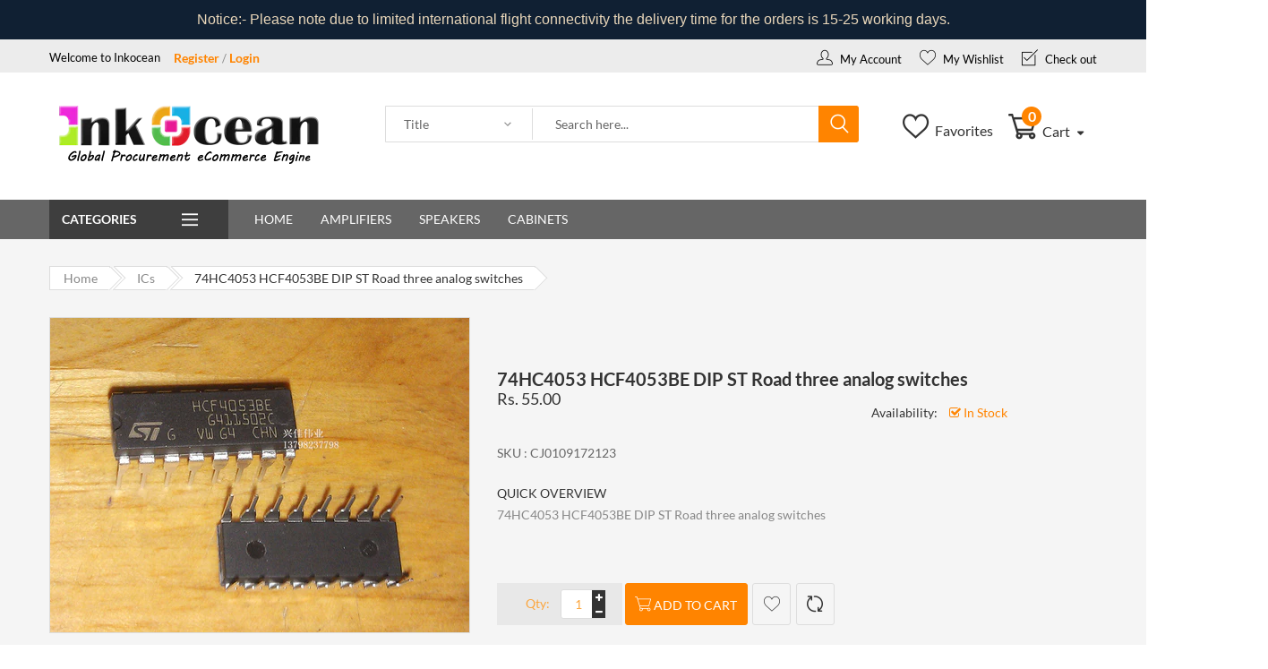

--- FILE ---
content_type: text/html; charset=utf-8
request_url: https://inkocean.in/products/74hc4053-hcf4053be-dip-st-road-three-analog-switches
body_size: 21102
content:
<!doctype html>
<!--[if IE 9]> <html class="ie9 no-js" lang="en"> <![endif]-->
<!--[if (gt IE 9)|!(IE)]><!--> <html class="no-js" lang="en"> <!--<![endif]-->
<head>
  <meta charset="utf-8">  
  <meta name="viewport" content="width=device-width,initial-scale=1">
  <meta name="theme-color" content="#ff8400">
  <link rel="canonical" href="https://inkocean.in/products/74hc4053-hcf4053be-dip-st-road-three-analog-switches">

  
    <link rel="shortcut icon" href="//inkocean.in/cdn/shop/files/Screen_Shot_2020-01-14_at_11.21.05_AM_32x32.png?v=1613726786" type="image/png">
  

  
  <title>
    74HC4053 HCF4053BE DIP ST Road three analog switches
    
    
    
      &ndash; Inkocean Technologies
    
  </title>

  
    <meta name="description" content="74HC4053 HCF4053BE DIP ST Road three analog switches">
  

  <!-- /snippets/social-meta-tags.liquid -->
<meta property="og:site_name" content="Inkocean Technologies">
<meta property="og:url" content="https://inkocean.in/products/74hc4053-hcf4053be-dip-st-road-three-analog-switches">
<meta property="og:title" content="74HC4053 HCF4053BE DIP  ST Road three analog switches">
<meta property="og:type" content="product">
<meta property="og:description" content="74HC4053 HCF4053BE DIP ST Road three analog switches"><meta property="og:price:amount" content="55.00">
  <meta property="og:price:currency" content="INR"><meta property="og:image" content="http://inkocean.in/cdn/shop/products/13323_1024x1024.jpg?v=1578983701">
<meta property="og:image:secure_url" content="https://inkocean.in/cdn/shop/products/13323_1024x1024.jpg?v=1578983701">

<meta name="twitter:site" content="@">
<meta name="twitter:card" content="summary_large_image">
<meta name="twitter:title" content="74HC4053 HCF4053BE DIP  ST Road three analog switches">
<meta name="twitter:description" content="74HC4053 HCF4053BE DIP ST Road three analog switches">


  <link rel="canonical" href="https://inkocean.in/products/74hc4053-hcf4053be-dip-st-road-three-analog-switches">
  <meta name="viewport" content="width=device-width,initial-scale=1">
  <meta name="theme-color" content="">

    <!-- CSS ================================================== -->
  
  <link href="//inkocean.in/cdn/shop/t/7/assets/bootstrap.min.css" rel="stylesheet" type="text/css" media="all" /> 
  <link href="//inkocean.in/cdn/shop/t/7/assets/owl.carousel.min.css" rel="stylesheet" type="text/css" media="all" />  
  <link href="//inkocean.in/cdn/shop/t/7/assets/font-awesome.css" rel="stylesheet" type="text/css" media="all" />
  <link href="//inkocean.in/cdn/shop/t/7/assets/ui.css" rel="stylesheet" type="text/css" media="all" />
  <link href="//inkocean.in/cdn/shop/t/7/assets/jquery.mmenu.all.css" rel="stylesheet" type="text/css" media="all" />
  <link href="//inkocean.in/cdn/shop/t/7/assets/flaticon.css" rel="stylesheet" type="text/css" media="all" />

  <!-- Remove if not using Carousel slider-->
  <link href="//inkocean.in/cdn/shop/t/7/assets/chosen.min.css" rel="stylesheet" type="text/css" media="all" />
  
  <link href="//inkocean.in/cdn/shop/t/7/assets/jquery.scrollbar.min.css" rel="stylesheet" type="text/css" media="all" /> 
  <link href="//inkocean.in/cdn/shop/t/7/assets/jquery-ui.min.css" rel="stylesheet" type="text/css" media="all" />
  <link href="//inkocean.in/cdn/shop/t/7/assets/magnific-popup.min.css" rel="stylesheet" type="text/css" media="all" /> 
  <link href="//inkocean.in/cdn/shop/t/7/assets/animate.min.css" rel="stylesheet" type="text/css" media="all" />
  <link href="//inkocean.in/cdn/shop/t/7/assets/main.scss.css" rel="stylesheet" type="text/css" media="all" /> 
  
  <!--<link href="https://fonts.googleapis.com/css?family=Lato:100,100i,300,300i,400,400i,700,700i,900,900i;Open+Sans:300,300i,400,400i,600,600i,700,700i,800,800i" rel="stylesheet">-->

  
 


  <!-- Header hook for plugins ================================================== -->
  
  <!-- /snippets/oldIE-js.liquid -->


<!--[if lt IE 9]>
<script src="//cdnjs.cloudflare.com/ajax/libs/html5shiv/3.7.2/html5shiv.min.js" type="text/javascript"></script>
<script src="//inkocean.in/cdn/shop/t/7/assets/respond.min.js?v=52248677837542619231550082905" type="text/javascript"></script>
<link href="//inkocean.in/cdn/shop/t/7/assets/respond-proxy.html" id="respond-proxy" rel="respond-proxy" />
<link href="//inkocean.in/search?q=67e6158a0ff12114ab628beb1a594b92" id="respond-redirect" rel="respond-redirect" />
<script src="//inkocean.in/search?q=67e6158a0ff12114ab628beb1a594b92" type="text/javascript"></script>
<![endif]-->

   
  
  <script src="//inkocean.in/cdn/shop/t/7/assets/jquery.min.js"></script>
  <script src="//inkocean.in/cdn/shop/t/7/assets/jquery.cookie.js" defer="defer"></script>
  <script src="//inkocean.in/cdn/shop/t/7/assets/bootstrap.min.js" defer="defer"></script>
  <script src="//inkocean.in/cdn/shop/t/7/assets/wow.min.js" defer="defer"></script>
  <script src="//inkocean.in/cdn/shop/t/7/assets/magnific-popup.min.js" defer="defer"></script>
  <script src="//inkocean.in/cdn/shop/t/7/assets/owl.carousel.min.js" defer="defer"></script>
  <script src="//inkocean.in/cdn/shop/t/7/assets/jquery.appear.min.js" defer="defer"></script>
  <script src="//inkocean.in/cdn/shop/t/7/assets/jquery.countTo.js" defer="defer"></script>
  <script src="//inkocean.in/cdn/shop/t/7/assets/ui.js" defer="defer"></script>
  <script src="//inkocean.in/cdn/shop/t/7/assets/jquery.bxslider.min.js" defer="defer"></script>
  <script src="//inkocean.in/cdn/shop/t/7/assets/jquery.mmenu.all.min.js" defer="defer"></script>
  <script src="//inkocean.in/cdn/shop/t/7/assets/chosen.jquery.min.js" defer="defer"></script>
  <script src="//inkocean.in/cdn/shop/t/7/assets/jquery.countdown.js" defer="defer"></script> 
  <script src="//inkocean.in/cdn/shop/t/7/assets/frontend.js" defer="defer"></script>
  <!--<script src="//inkocean.in/cdn/shop/t/7/assets/filter.js" defer="defer"></script>-->
  <script src="//inkocean.in/cdn/shop/t/7/assets/main.js" defer="defer"></script>
  <script src="//inkocean.in/cdn/shop/t/7/assets/sweetalert.min.js" defer="defer"></script>
  <script src="//inkocean.in/cdn/shop/t/7/assets/lazyLoad.js" defer="defer"></script>  
  <script src="//inkocean.in/cdn/shop/t/7/assets/jquery.lazy.plugins.js" defer="defer"></script>
  <script src="//inkocean.in/cdn/shop/t/7/assets/jquery.storageapi.min.js" defer="defer"></script>  
    
  <script src="//inkocean.in/cdn/shop/t/7/assets/currency.js"></script>
  <script src="//inkocean.in/cdn/shop/t/7/assets/jquery.currencies.min.js"></script>
  
  
  <!--<script src="https://www.recaptcha.net/recaptcha/api.js" async defer></script>-->
  <script>
    
        var is_customers = false ;
    
    var compare_list = [];
    var viewmode;
    var $slider_filter
  </script>

  
  <script>
    var theme = {
      strings: {
        addToCart: "Add to cart",
        soldOut: "Sold out",
        unavailable: "Unavailable",
        showMore: "Show More",
        showLess: "Show Less"
      },
      moneyFormat: "Rs. {{amount}}"
    }

    document.documentElement.className = document.documentElement.className.replace('no-js', 'js');
  </script>

  <!--[if (lte IE 9) ]><script src="//inkocean.in/cdn/shop/t/7/assets/match-media.min.js?v=22265819453975888031550082903" type="text/javascript"></script><![endif]-->

  

  <!--[if (gt IE 9)|!(IE)]><!--><!--<script src="//inkocean.in/cdn/shop/t/7/assets/vendor.js?v=136118274122071307521550082907" defer="defer"></script>--><!--<![endif]-->
  <!--[if lte IE 9]><script src="//inkocean.in/cdn/shop/t/7/assets/vendor.js?v=136118274122071307521550082907"></script><![endif]-->

  <!--[if (gt IE 9)|!(IE)]><!--><!--<script src="//inkocean.in/cdn/shop/t/7/assets/theme.js?v=105265375967296499281550082906" defer="defer"></script>--><!--<![endif]-->
  <!--[if lte IE 9]><script src="//inkocean.in/cdn/shop/t/7/assets/theme.js?v=105265375967296499281550082906"></script><![endif]-->

  <script>window.performance && window.performance.mark && window.performance.mark('shopify.content_for_header.start');</script><meta name="google-site-verification" content="gqURDT3tqGwYVmoZlAf908eDEvnHXKLOqyAuWYjK47k">
<meta id="shopify-digital-wallet" name="shopify-digital-wallet" content="/7587266678/digital_wallets/dialog">
<link rel="alternate" type="application/json+oembed" href="https://inkocean.in/products/74hc4053-hcf4053be-dip-st-road-three-analog-switches.oembed">
<script async="async" src="/checkouts/internal/preloads.js?locale=en-IN"></script>
<script id="shopify-features" type="application/json">{"accessToken":"885e3ee0ec9566f3aea24ad0d1734752","betas":["rich-media-storefront-analytics"],"domain":"inkocean.in","predictiveSearch":true,"shopId":7587266678,"locale":"en"}</script>
<script>var Shopify = Shopify || {};
Shopify.shop = "inkocean-technologies.myshopify.com";
Shopify.locale = "en";
Shopify.currency = {"active":"INR","rate":"1.0"};
Shopify.country = "IN";
Shopify.theme = {"name":"home1-imarket","id":46367375478,"schema_name":"Debut","schema_version":"1.2.1","theme_store_id":null,"role":"main"};
Shopify.theme.handle = "null";
Shopify.theme.style = {"id":null,"handle":null};
Shopify.cdnHost = "inkocean.in/cdn";
Shopify.routes = Shopify.routes || {};
Shopify.routes.root = "/";</script>
<script type="module">!function(o){(o.Shopify=o.Shopify||{}).modules=!0}(window);</script>
<script>!function(o){function n(){var o=[];function n(){o.push(Array.prototype.slice.apply(arguments))}return n.q=o,n}var t=o.Shopify=o.Shopify||{};t.loadFeatures=n(),t.autoloadFeatures=n()}(window);</script>
<script id="shop-js-analytics" type="application/json">{"pageType":"product"}</script>
<script defer="defer" async type="module" src="//inkocean.in/cdn/shopifycloud/shop-js/modules/v2/client.init-shop-cart-sync_BN7fPSNr.en.esm.js"></script>
<script defer="defer" async type="module" src="//inkocean.in/cdn/shopifycloud/shop-js/modules/v2/chunk.common_Cbph3Kss.esm.js"></script>
<script defer="defer" async type="module" src="//inkocean.in/cdn/shopifycloud/shop-js/modules/v2/chunk.modal_DKumMAJ1.esm.js"></script>
<script type="module">
  await import("//inkocean.in/cdn/shopifycloud/shop-js/modules/v2/client.init-shop-cart-sync_BN7fPSNr.en.esm.js");
await import("//inkocean.in/cdn/shopifycloud/shop-js/modules/v2/chunk.common_Cbph3Kss.esm.js");
await import("//inkocean.in/cdn/shopifycloud/shop-js/modules/v2/chunk.modal_DKumMAJ1.esm.js");

  window.Shopify.SignInWithShop?.initShopCartSync?.({"fedCMEnabled":true,"windoidEnabled":true});

</script>
<script>(function() {
  var isLoaded = false;
  function asyncLoad() {
    if (isLoaded) return;
    isLoaded = true;
    var urls = ["\/\/cdn.shopify.com\/proxy\/2ae06ceac2a49f0665ea70e9ced419b3b9d29f7537483b5aab6725877ef00b80\/api.goaffpro.com\/loader.js?shop=inkocean-technologies.myshopify.com\u0026sp-cache-control=cHVibGljLCBtYXgtYWdlPTkwMA","https:\/\/cdn.hextom.com\/js\/quickannouncementbar.js?shop=inkocean-technologies.myshopify.com","\/\/searchserverapi1.com\/widgets\/shopify\/init.js?a=0U9o8G1h5w\u0026shop=inkocean-technologies.myshopify.com"];
    for (var i = 0; i < urls.length; i++) {
      var s = document.createElement('script');
      s.type = 'text/javascript';
      s.async = true;
      s.src = urls[i];
      var x = document.getElementsByTagName('script')[0];
      x.parentNode.insertBefore(s, x);
    }
  };
  if(window.attachEvent) {
    window.attachEvent('onload', asyncLoad);
  } else {
    window.addEventListener('load', asyncLoad, false);
  }
})();</script>
<script id="__st">var __st={"a":7587266678,"offset":19800,"reqid":"e76100e0-65c8-4c48-9aa3-c21661302204-1770072888","pageurl":"inkocean.in\/products\/74hc4053-hcf4053be-dip-st-road-three-analog-switches","u":"cf12e125874a","p":"product","rtyp":"product","rid":2229123874934};</script>
<script>window.ShopifyPaypalV4VisibilityTracking = true;</script>
<script id="captcha-bootstrap">!function(){'use strict';const t='contact',e='account',n='new_comment',o=[[t,t],['blogs',n],['comments',n],[t,'customer']],c=[[e,'customer_login'],[e,'guest_login'],[e,'recover_customer_password'],[e,'create_customer']],r=t=>t.map((([t,e])=>`form[action*='/${t}']:not([data-nocaptcha='true']) input[name='form_type'][value='${e}']`)).join(','),a=t=>()=>t?[...document.querySelectorAll(t)].map((t=>t.form)):[];function s(){const t=[...o],e=r(t);return a(e)}const i='password',u='form_key',d=['recaptcha-v3-token','g-recaptcha-response','h-captcha-response',i],f=()=>{try{return window.sessionStorage}catch{return}},m='__shopify_v',_=t=>t.elements[u];function p(t,e,n=!1){try{const o=window.sessionStorage,c=JSON.parse(o.getItem(e)),{data:r}=function(t){const{data:e,action:n}=t;return t[m]||n?{data:e,action:n}:{data:t,action:n}}(c);for(const[e,n]of Object.entries(r))t.elements[e]&&(t.elements[e].value=n);n&&o.removeItem(e)}catch(o){console.error('form repopulation failed',{error:o})}}const l='form_type',E='cptcha';function T(t){t.dataset[E]=!0}const w=window,h=w.document,L='Shopify',v='ce_forms',y='captcha';let A=!1;((t,e)=>{const n=(g='f06e6c50-85a8-45c8-87d0-21a2b65856fe',I='https://cdn.shopify.com/shopifycloud/storefront-forms-hcaptcha/ce_storefront_forms_captcha_hcaptcha.v1.5.2.iife.js',D={infoText:'Protected by hCaptcha',privacyText:'Privacy',termsText:'Terms'},(t,e,n)=>{const o=w[L][v],c=o.bindForm;if(c)return c(t,g,e,D).then(n);var r;o.q.push([[t,g,e,D],n]),r=I,A||(h.body.append(Object.assign(h.createElement('script'),{id:'captcha-provider',async:!0,src:r})),A=!0)});var g,I,D;w[L]=w[L]||{},w[L][v]=w[L][v]||{},w[L][v].q=[],w[L][y]=w[L][y]||{},w[L][y].protect=function(t,e){n(t,void 0,e),T(t)},Object.freeze(w[L][y]),function(t,e,n,w,h,L){const[v,y,A,g]=function(t,e,n){const i=e?o:[],u=t?c:[],d=[...i,...u],f=r(d),m=r(i),_=r(d.filter((([t,e])=>n.includes(e))));return[a(f),a(m),a(_),s()]}(w,h,L),I=t=>{const e=t.target;return e instanceof HTMLFormElement?e:e&&e.form},D=t=>v().includes(t);t.addEventListener('submit',(t=>{const e=I(t);if(!e)return;const n=D(e)&&!e.dataset.hcaptchaBound&&!e.dataset.recaptchaBound,o=_(e),c=g().includes(e)&&(!o||!o.value);(n||c)&&t.preventDefault(),c&&!n&&(function(t){try{if(!f())return;!function(t){const e=f();if(!e)return;const n=_(t);if(!n)return;const o=n.value;o&&e.removeItem(o)}(t);const e=Array.from(Array(32),(()=>Math.random().toString(36)[2])).join('');!function(t,e){_(t)||t.append(Object.assign(document.createElement('input'),{type:'hidden',name:u})),t.elements[u].value=e}(t,e),function(t,e){const n=f();if(!n)return;const o=[...t.querySelectorAll(`input[type='${i}']`)].map((({name:t})=>t)),c=[...d,...o],r={};for(const[a,s]of new FormData(t).entries())c.includes(a)||(r[a]=s);n.setItem(e,JSON.stringify({[m]:1,action:t.action,data:r}))}(t,e)}catch(e){console.error('failed to persist form',e)}}(e),e.submit())}));const S=(t,e)=>{t&&!t.dataset[E]&&(n(t,e.some((e=>e===t))),T(t))};for(const o of['focusin','change'])t.addEventListener(o,(t=>{const e=I(t);D(e)&&S(e,y())}));const B=e.get('form_key'),M=e.get(l),P=B&&M;t.addEventListener('DOMContentLoaded',(()=>{const t=y();if(P)for(const e of t)e.elements[l].value===M&&p(e,B);[...new Set([...A(),...v().filter((t=>'true'===t.dataset.shopifyCaptcha))])].forEach((e=>S(e,t)))}))}(h,new URLSearchParams(w.location.search),n,t,e,['guest_login'])})(!0,!0)}();</script>
<script integrity="sha256-4kQ18oKyAcykRKYeNunJcIwy7WH5gtpwJnB7kiuLZ1E=" data-source-attribution="shopify.loadfeatures" defer="defer" src="//inkocean.in/cdn/shopifycloud/storefront/assets/storefront/load_feature-a0a9edcb.js" crossorigin="anonymous"></script>
<script data-source-attribution="shopify.dynamic_checkout.dynamic.init">var Shopify=Shopify||{};Shopify.PaymentButton=Shopify.PaymentButton||{isStorefrontPortableWallets:!0,init:function(){window.Shopify.PaymentButton.init=function(){};var t=document.createElement("script");t.src="https://inkocean.in/cdn/shopifycloud/portable-wallets/latest/portable-wallets.en.js",t.type="module",document.head.appendChild(t)}};
</script>
<script data-source-attribution="shopify.dynamic_checkout.buyer_consent">
  function portableWalletsHideBuyerConsent(e){var t=document.getElementById("shopify-buyer-consent"),n=document.getElementById("shopify-subscription-policy-button");t&&n&&(t.classList.add("hidden"),t.setAttribute("aria-hidden","true"),n.removeEventListener("click",e))}function portableWalletsShowBuyerConsent(e){var t=document.getElementById("shopify-buyer-consent"),n=document.getElementById("shopify-subscription-policy-button");t&&n&&(t.classList.remove("hidden"),t.removeAttribute("aria-hidden"),n.addEventListener("click",e))}window.Shopify?.PaymentButton&&(window.Shopify.PaymentButton.hideBuyerConsent=portableWalletsHideBuyerConsent,window.Shopify.PaymentButton.showBuyerConsent=portableWalletsShowBuyerConsent);
</script>
<script data-source-attribution="shopify.dynamic_checkout.cart.bootstrap">document.addEventListener("DOMContentLoaded",(function(){function t(){return document.querySelector("shopify-accelerated-checkout-cart, shopify-accelerated-checkout")}if(t())Shopify.PaymentButton.init();else{new MutationObserver((function(e,n){t()&&(Shopify.PaymentButton.init(),n.disconnect())})).observe(document.body,{childList:!0,subtree:!0})}}));
</script>

<script>window.performance && window.performance.mark && window.performance.mark('shopify.content_for_header.end');</script>

<!-- "snippets/hulkcode_common.liquid" was not rendered, the associated app was uninstalled --><script src='https://volumediscount.hulkapps.com/hulkcode.js' defer='defer'></script>
<!-- BEGIN app block: shopify://apps/minmaxify-order-limits/blocks/app-embed-block/3acfba32-89f3-4377-ae20-cbb9abc48475 --><script type="text/javascript" src="https://limits.minmaxify.com/inkocean-technologies.myshopify.com?v=93&r=20221027135858"></script>

<!-- END app block --><link href="https://monorail-edge.shopifysvc.com" rel="dns-prefetch">
<script>(function(){if ("sendBeacon" in navigator && "performance" in window) {try {var session_token_from_headers = performance.getEntriesByType('navigation')[0].serverTiming.find(x => x.name == '_s').description;} catch {var session_token_from_headers = undefined;}var session_cookie_matches = document.cookie.match(/_shopify_s=([^;]*)/);var session_token_from_cookie = session_cookie_matches && session_cookie_matches.length === 2 ? session_cookie_matches[1] : "";var session_token = session_token_from_headers || session_token_from_cookie || "";function handle_abandonment_event(e) {var entries = performance.getEntries().filter(function(entry) {return /monorail-edge.shopifysvc.com/.test(entry.name);});if (!window.abandonment_tracked && entries.length === 0) {window.abandonment_tracked = true;var currentMs = Date.now();var navigation_start = performance.timing.navigationStart;var payload = {shop_id: 7587266678,url: window.location.href,navigation_start,duration: currentMs - navigation_start,session_token,page_type: "product"};window.navigator.sendBeacon("https://monorail-edge.shopifysvc.com/v1/produce", JSON.stringify({schema_id: "online_store_buyer_site_abandonment/1.1",payload: payload,metadata: {event_created_at_ms: currentMs,event_sent_at_ms: currentMs}}));}}window.addEventListener('pagehide', handle_abandonment_event);}}());</script>
<script id="web-pixels-manager-setup">(function e(e,d,r,n,o){if(void 0===o&&(o={}),!Boolean(null===(a=null===(i=window.Shopify)||void 0===i?void 0:i.analytics)||void 0===a?void 0:a.replayQueue)){var i,a;window.Shopify=window.Shopify||{};var t=window.Shopify;t.analytics=t.analytics||{};var s=t.analytics;s.replayQueue=[],s.publish=function(e,d,r){return s.replayQueue.push([e,d,r]),!0};try{self.performance.mark("wpm:start")}catch(e){}var l=function(){var e={modern:/Edge?\/(1{2}[4-9]|1[2-9]\d|[2-9]\d{2}|\d{4,})\.\d+(\.\d+|)|Firefox\/(1{2}[4-9]|1[2-9]\d|[2-9]\d{2}|\d{4,})\.\d+(\.\d+|)|Chrom(ium|e)\/(9{2}|\d{3,})\.\d+(\.\d+|)|(Maci|X1{2}).+ Version\/(15\.\d+|(1[6-9]|[2-9]\d|\d{3,})\.\d+)([,.]\d+|)( \(\w+\)|)( Mobile\/\w+|) Safari\/|Chrome.+OPR\/(9{2}|\d{3,})\.\d+\.\d+|(CPU[ +]OS|iPhone[ +]OS|CPU[ +]iPhone|CPU IPhone OS|CPU iPad OS)[ +]+(15[._]\d+|(1[6-9]|[2-9]\d|\d{3,})[._]\d+)([._]\d+|)|Android:?[ /-](13[3-9]|1[4-9]\d|[2-9]\d{2}|\d{4,})(\.\d+|)(\.\d+|)|Android.+Firefox\/(13[5-9]|1[4-9]\d|[2-9]\d{2}|\d{4,})\.\d+(\.\d+|)|Android.+Chrom(ium|e)\/(13[3-9]|1[4-9]\d|[2-9]\d{2}|\d{4,})\.\d+(\.\d+|)|SamsungBrowser\/([2-9]\d|\d{3,})\.\d+/,legacy:/Edge?\/(1[6-9]|[2-9]\d|\d{3,})\.\d+(\.\d+|)|Firefox\/(5[4-9]|[6-9]\d|\d{3,})\.\d+(\.\d+|)|Chrom(ium|e)\/(5[1-9]|[6-9]\d|\d{3,})\.\d+(\.\d+|)([\d.]+$|.*Safari\/(?![\d.]+ Edge\/[\d.]+$))|(Maci|X1{2}).+ Version\/(10\.\d+|(1[1-9]|[2-9]\d|\d{3,})\.\d+)([,.]\d+|)( \(\w+\)|)( Mobile\/\w+|) Safari\/|Chrome.+OPR\/(3[89]|[4-9]\d|\d{3,})\.\d+\.\d+|(CPU[ +]OS|iPhone[ +]OS|CPU[ +]iPhone|CPU IPhone OS|CPU iPad OS)[ +]+(10[._]\d+|(1[1-9]|[2-9]\d|\d{3,})[._]\d+)([._]\d+|)|Android:?[ /-](13[3-9]|1[4-9]\d|[2-9]\d{2}|\d{4,})(\.\d+|)(\.\d+|)|Mobile Safari.+OPR\/([89]\d|\d{3,})\.\d+\.\d+|Android.+Firefox\/(13[5-9]|1[4-9]\d|[2-9]\d{2}|\d{4,})\.\d+(\.\d+|)|Android.+Chrom(ium|e)\/(13[3-9]|1[4-9]\d|[2-9]\d{2}|\d{4,})\.\d+(\.\d+|)|Android.+(UC? ?Browser|UCWEB|U3)[ /]?(15\.([5-9]|\d{2,})|(1[6-9]|[2-9]\d|\d{3,})\.\d+)\.\d+|SamsungBrowser\/(5\.\d+|([6-9]|\d{2,})\.\d+)|Android.+MQ{2}Browser\/(14(\.(9|\d{2,})|)|(1[5-9]|[2-9]\d|\d{3,})(\.\d+|))(\.\d+|)|K[Aa][Ii]OS\/(3\.\d+|([4-9]|\d{2,})\.\d+)(\.\d+|)/},d=e.modern,r=e.legacy,n=navigator.userAgent;return n.match(d)?"modern":n.match(r)?"legacy":"unknown"}(),u="modern"===l?"modern":"legacy",c=(null!=n?n:{modern:"",legacy:""})[u],f=function(e){return[e.baseUrl,"/wpm","/b",e.hashVersion,"modern"===e.buildTarget?"m":"l",".js"].join("")}({baseUrl:d,hashVersion:r,buildTarget:u}),m=function(e){var d=e.version,r=e.bundleTarget,n=e.surface,o=e.pageUrl,i=e.monorailEndpoint;return{emit:function(e){var a=e.status,t=e.errorMsg,s=(new Date).getTime(),l=JSON.stringify({metadata:{event_sent_at_ms:s},events:[{schema_id:"web_pixels_manager_load/3.1",payload:{version:d,bundle_target:r,page_url:o,status:a,surface:n,error_msg:t},metadata:{event_created_at_ms:s}}]});if(!i)return console&&console.warn&&console.warn("[Web Pixels Manager] No Monorail endpoint provided, skipping logging."),!1;try{return self.navigator.sendBeacon.bind(self.navigator)(i,l)}catch(e){}var u=new XMLHttpRequest;try{return u.open("POST",i,!0),u.setRequestHeader("Content-Type","text/plain"),u.send(l),!0}catch(e){return console&&console.warn&&console.warn("[Web Pixels Manager] Got an unhandled error while logging to Monorail."),!1}}}}({version:r,bundleTarget:l,surface:e.surface,pageUrl:self.location.href,monorailEndpoint:e.monorailEndpoint});try{o.browserTarget=l,function(e){var d=e.src,r=e.async,n=void 0===r||r,o=e.onload,i=e.onerror,a=e.sri,t=e.scriptDataAttributes,s=void 0===t?{}:t,l=document.createElement("script"),u=document.querySelector("head"),c=document.querySelector("body");if(l.async=n,l.src=d,a&&(l.integrity=a,l.crossOrigin="anonymous"),s)for(var f in s)if(Object.prototype.hasOwnProperty.call(s,f))try{l.dataset[f]=s[f]}catch(e){}if(o&&l.addEventListener("load",o),i&&l.addEventListener("error",i),u)u.appendChild(l);else{if(!c)throw new Error("Did not find a head or body element to append the script");c.appendChild(l)}}({src:f,async:!0,onload:function(){if(!function(){var e,d;return Boolean(null===(d=null===(e=window.Shopify)||void 0===e?void 0:e.analytics)||void 0===d?void 0:d.initialized)}()){var d=window.webPixelsManager.init(e)||void 0;if(d){var r=window.Shopify.analytics;r.replayQueue.forEach((function(e){var r=e[0],n=e[1],o=e[2];d.publishCustomEvent(r,n,o)})),r.replayQueue=[],r.publish=d.publishCustomEvent,r.visitor=d.visitor,r.initialized=!0}}},onerror:function(){return m.emit({status:"failed",errorMsg:"".concat(f," has failed to load")})},sri:function(e){var d=/^sha384-[A-Za-z0-9+/=]+$/;return"string"==typeof e&&d.test(e)}(c)?c:"",scriptDataAttributes:o}),m.emit({status:"loading"})}catch(e){m.emit({status:"failed",errorMsg:(null==e?void 0:e.message)||"Unknown error"})}}})({shopId: 7587266678,storefrontBaseUrl: "https://inkocean.in",extensionsBaseUrl: "https://extensions.shopifycdn.com/cdn/shopifycloud/web-pixels-manager",monorailEndpoint: "https://monorail-edge.shopifysvc.com/unstable/produce_batch",surface: "storefront-renderer",enabledBetaFlags: ["2dca8a86"],webPixelsConfigList: [{"id":"1013121254","configuration":"{\"shop\":\"inkocean-technologies.myshopify.com\",\"cookie_duration\":\"604800\"}","eventPayloadVersion":"v1","runtimeContext":"STRICT","scriptVersion":"a2e7513c3708f34b1f617d7ce88f9697","type":"APP","apiClientId":2744533,"privacyPurposes":["ANALYTICS","MARKETING"],"dataSharingAdjustments":{"protectedCustomerApprovalScopes":["read_customer_address","read_customer_email","read_customer_name","read_customer_personal_data","read_customer_phone"]}},{"id":"511574246","configuration":"{\"config\":\"{\\\"pixel_id\\\":\\\"GT-M397KWM\\\",\\\"target_country\\\":\\\"IN\\\",\\\"gtag_events\\\":[{\\\"type\\\":\\\"purchase\\\",\\\"action_label\\\":\\\"MC-QF44SV68NS\\\"},{\\\"type\\\":\\\"page_view\\\",\\\"action_label\\\":\\\"MC-QF44SV68NS\\\"},{\\\"type\\\":\\\"view_item\\\",\\\"action_label\\\":\\\"MC-QF44SV68NS\\\"}],\\\"enable_monitoring_mode\\\":false}\"}","eventPayloadVersion":"v1","runtimeContext":"OPEN","scriptVersion":"b2a88bafab3e21179ed38636efcd8a93","type":"APP","apiClientId":1780363,"privacyPurposes":[],"dataSharingAdjustments":{"protectedCustomerApprovalScopes":["read_customer_address","read_customer_email","read_customer_name","read_customer_personal_data","read_customer_phone"]}},{"id":"shopify-app-pixel","configuration":"{}","eventPayloadVersion":"v1","runtimeContext":"STRICT","scriptVersion":"0450","apiClientId":"shopify-pixel","type":"APP","privacyPurposes":["ANALYTICS","MARKETING"]},{"id":"shopify-custom-pixel","eventPayloadVersion":"v1","runtimeContext":"LAX","scriptVersion":"0450","apiClientId":"shopify-pixel","type":"CUSTOM","privacyPurposes":["ANALYTICS","MARKETING"]}],isMerchantRequest: false,initData: {"shop":{"name":"Inkocean Technologies","paymentSettings":{"currencyCode":"INR"},"myshopifyDomain":"inkocean-technologies.myshopify.com","countryCode":"IN","storefrontUrl":"https:\/\/inkocean.in"},"customer":null,"cart":null,"checkout":null,"productVariants":[{"price":{"amount":55.0,"currencyCode":"INR"},"product":{"title":"74HC4053 HCF4053BE DIP  ST Road three analog switches","vendor":"Inkocean Technologies","id":"2229123874934","untranslatedTitle":"74HC4053 HCF4053BE DIP  ST Road three analog switches","url":"\/products\/74hc4053-hcf4053be-dip-st-road-three-analog-switches","type":""},"id":"20106554966134","image":{"src":"\/\/inkocean.in\/cdn\/shop\/products\/13323.jpg?v=1578983701"},"sku":"CJ0109172123","title":"Default Title","untranslatedTitle":"Default Title"}],"purchasingCompany":null},},"https://inkocean.in/cdn","3918e4e0wbf3ac3cepc5707306mb02b36c6",{"modern":"","legacy":""},{"shopId":"7587266678","storefrontBaseUrl":"https:\/\/inkocean.in","extensionBaseUrl":"https:\/\/extensions.shopifycdn.com\/cdn\/shopifycloud\/web-pixels-manager","surface":"storefront-renderer","enabledBetaFlags":"[\"2dca8a86\"]","isMerchantRequest":"false","hashVersion":"3918e4e0wbf3ac3cepc5707306mb02b36c6","publish":"custom","events":"[[\"page_viewed\",{}],[\"product_viewed\",{\"productVariant\":{\"price\":{\"amount\":55.0,\"currencyCode\":\"INR\"},\"product\":{\"title\":\"74HC4053 HCF4053BE DIP  ST Road three analog switches\",\"vendor\":\"Inkocean Technologies\",\"id\":\"2229123874934\",\"untranslatedTitle\":\"74HC4053 HCF4053BE DIP  ST Road three analog switches\",\"url\":\"\/products\/74hc4053-hcf4053be-dip-st-road-three-analog-switches\",\"type\":\"\"},\"id\":\"20106554966134\",\"image\":{\"src\":\"\/\/inkocean.in\/cdn\/shop\/products\/13323.jpg?v=1578983701\"},\"sku\":\"CJ0109172123\",\"title\":\"Default Title\",\"untranslatedTitle\":\"Default Title\"}}]]"});</script><script>
  window.ShopifyAnalytics = window.ShopifyAnalytics || {};
  window.ShopifyAnalytics.meta = window.ShopifyAnalytics.meta || {};
  window.ShopifyAnalytics.meta.currency = 'INR';
  var meta = {"product":{"id":2229123874934,"gid":"gid:\/\/shopify\/Product\/2229123874934","vendor":"Inkocean Technologies","type":"","handle":"74hc4053-hcf4053be-dip-st-road-three-analog-switches","variants":[{"id":20106554966134,"price":5500,"name":"74HC4053 HCF4053BE DIP  ST Road three analog switches","public_title":null,"sku":"CJ0109172123"}],"remote":false},"page":{"pageType":"product","resourceType":"product","resourceId":2229123874934,"requestId":"e76100e0-65c8-4c48-9aa3-c21661302204-1770072888"}};
  for (var attr in meta) {
    window.ShopifyAnalytics.meta[attr] = meta[attr];
  }
</script>
<script class="analytics">
  (function () {
    var customDocumentWrite = function(content) {
      var jquery = null;

      if (window.jQuery) {
        jquery = window.jQuery;
      } else if (window.Checkout && window.Checkout.$) {
        jquery = window.Checkout.$;
      }

      if (jquery) {
        jquery('body').append(content);
      }
    };

    var hasLoggedConversion = function(token) {
      if (token) {
        return document.cookie.indexOf('loggedConversion=' + token) !== -1;
      }
      return false;
    }

    var setCookieIfConversion = function(token) {
      if (token) {
        var twoMonthsFromNow = new Date(Date.now());
        twoMonthsFromNow.setMonth(twoMonthsFromNow.getMonth() + 2);

        document.cookie = 'loggedConversion=' + token + '; expires=' + twoMonthsFromNow;
      }
    }

    var trekkie = window.ShopifyAnalytics.lib = window.trekkie = window.trekkie || [];
    if (trekkie.integrations) {
      return;
    }
    trekkie.methods = [
      'identify',
      'page',
      'ready',
      'track',
      'trackForm',
      'trackLink'
    ];
    trekkie.factory = function(method) {
      return function() {
        var args = Array.prototype.slice.call(arguments);
        args.unshift(method);
        trekkie.push(args);
        return trekkie;
      };
    };
    for (var i = 0; i < trekkie.methods.length; i++) {
      var key = trekkie.methods[i];
      trekkie[key] = trekkie.factory(key);
    }
    trekkie.load = function(config) {
      trekkie.config = config || {};
      trekkie.config.initialDocumentCookie = document.cookie;
      var first = document.getElementsByTagName('script')[0];
      var script = document.createElement('script');
      script.type = 'text/javascript';
      script.onerror = function(e) {
        var scriptFallback = document.createElement('script');
        scriptFallback.type = 'text/javascript';
        scriptFallback.onerror = function(error) {
                var Monorail = {
      produce: function produce(monorailDomain, schemaId, payload) {
        var currentMs = new Date().getTime();
        var event = {
          schema_id: schemaId,
          payload: payload,
          metadata: {
            event_created_at_ms: currentMs,
            event_sent_at_ms: currentMs
          }
        };
        return Monorail.sendRequest("https://" + monorailDomain + "/v1/produce", JSON.stringify(event));
      },
      sendRequest: function sendRequest(endpointUrl, payload) {
        // Try the sendBeacon API
        if (window && window.navigator && typeof window.navigator.sendBeacon === 'function' && typeof window.Blob === 'function' && !Monorail.isIos12()) {
          var blobData = new window.Blob([payload], {
            type: 'text/plain'
          });

          if (window.navigator.sendBeacon(endpointUrl, blobData)) {
            return true;
          } // sendBeacon was not successful

        } // XHR beacon

        var xhr = new XMLHttpRequest();

        try {
          xhr.open('POST', endpointUrl);
          xhr.setRequestHeader('Content-Type', 'text/plain');
          xhr.send(payload);
        } catch (e) {
          console.log(e);
        }

        return false;
      },
      isIos12: function isIos12() {
        return window.navigator.userAgent.lastIndexOf('iPhone; CPU iPhone OS 12_') !== -1 || window.navigator.userAgent.lastIndexOf('iPad; CPU OS 12_') !== -1;
      }
    };
    Monorail.produce('monorail-edge.shopifysvc.com',
      'trekkie_storefront_load_errors/1.1',
      {shop_id: 7587266678,
      theme_id: 46367375478,
      app_name: "storefront",
      context_url: window.location.href,
      source_url: "//inkocean.in/cdn/s/trekkie.storefront.bbf84a3c80f04c3f11107966c531e624800d2cd6.min.js"});

        };
        scriptFallback.async = true;
        scriptFallback.src = '//inkocean.in/cdn/s/trekkie.storefront.bbf84a3c80f04c3f11107966c531e624800d2cd6.min.js';
        first.parentNode.insertBefore(scriptFallback, first);
      };
      script.async = true;
      script.src = '//inkocean.in/cdn/s/trekkie.storefront.bbf84a3c80f04c3f11107966c531e624800d2cd6.min.js';
      first.parentNode.insertBefore(script, first);
    };
    trekkie.load(
      {"Trekkie":{"appName":"storefront","development":false,"defaultAttributes":{"shopId":7587266678,"isMerchantRequest":null,"themeId":46367375478,"themeCityHash":"1489327772606737992","contentLanguage":"en","currency":"INR","eventMetadataId":"9c86cf6f-2ae0-45ae-a12d-24b53194a73e"},"isServerSideCookieWritingEnabled":true,"monorailRegion":"shop_domain","enabledBetaFlags":["65f19447","b5387b81"]},"Session Attribution":{},"S2S":{"facebookCapiEnabled":false,"source":"trekkie-storefront-renderer","apiClientId":580111}}
    );

    var loaded = false;
    trekkie.ready(function() {
      if (loaded) return;
      loaded = true;

      window.ShopifyAnalytics.lib = window.trekkie;

      var originalDocumentWrite = document.write;
      document.write = customDocumentWrite;
      try { window.ShopifyAnalytics.merchantGoogleAnalytics.call(this); } catch(error) {};
      document.write = originalDocumentWrite;

      window.ShopifyAnalytics.lib.page(null,{"pageType":"product","resourceType":"product","resourceId":2229123874934,"requestId":"e76100e0-65c8-4c48-9aa3-c21661302204-1770072888","shopifyEmitted":true});

      var match = window.location.pathname.match(/checkouts\/(.+)\/(thank_you|post_purchase)/)
      var token = match? match[1]: undefined;
      if (!hasLoggedConversion(token)) {
        setCookieIfConversion(token);
        window.ShopifyAnalytics.lib.track("Viewed Product",{"currency":"INR","variantId":20106554966134,"productId":2229123874934,"productGid":"gid:\/\/shopify\/Product\/2229123874934","name":"74HC4053 HCF4053BE DIP  ST Road three analog switches","price":"55.00","sku":"CJ0109172123","brand":"Inkocean Technologies","variant":null,"category":"","nonInteraction":true,"remote":false},undefined,undefined,{"shopifyEmitted":true});
      window.ShopifyAnalytics.lib.track("monorail:\/\/trekkie_storefront_viewed_product\/1.1",{"currency":"INR","variantId":20106554966134,"productId":2229123874934,"productGid":"gid:\/\/shopify\/Product\/2229123874934","name":"74HC4053 HCF4053BE DIP  ST Road three analog switches","price":"55.00","sku":"CJ0109172123","brand":"Inkocean Technologies","variant":null,"category":"","nonInteraction":true,"remote":false,"referer":"https:\/\/inkocean.in\/products\/74hc4053-hcf4053be-dip-st-road-three-analog-switches"});
      }
    });


        var eventsListenerScript = document.createElement('script');
        eventsListenerScript.async = true;
        eventsListenerScript.src = "//inkocean.in/cdn/shopifycloud/storefront/assets/shop_events_listener-3da45d37.js";
        document.getElementsByTagName('head')[0].appendChild(eventsListenerScript);

})();</script>
<script
  defer
  src="https://inkocean.in/cdn/shopifycloud/perf-kit/shopify-perf-kit-3.1.0.min.js"
  data-application="storefront-renderer"
  data-shop-id="7587266678"
  data-render-region="gcp-us-east1"
  data-page-type="product"
  data-theme-instance-id="46367375478"
  data-theme-name="Debut"
  data-theme-version="1.2.1"
  data-monorail-region="shop_domain"
  data-resource-timing-sampling-rate="10"
  data-shs="true"
  data-shs-beacon="true"
  data-shs-export-with-fetch="true"
  data-shs-logs-sample-rate="1"
  data-shs-beacon-endpoint="https://inkocean.in/api/collect"
></script>
</head>

<body class="  categories-page product-detail room-big    ">
  <div id="header-ontop" class="is-sticky"></div>
<!--   <div id="box-mobile-menu" class="box-mobile-menu full-height">
    <div class="box-inner">
      <a href="#" class="close-menu"><span class="icon fa fa-times"></span></a>
    </div>
  </div> -->
  <div id="shopify-section-header" class="shopify-section"><div data-section-id="header" data-section-type="header-section">
  
  

  
  
  

    <header class="header  header-style2 ">
        
      
        <div class="header-mid">
  <div class="container">
    <div class="header-mid-left">
      
      	<p class="wellcome-to">Welcome to Inkocean</p>      
      
      
      <p class="register-or-login">
        
            <a href="/account/register" class="register">Register</a>
            /
            <a href="/account/login" class="login">Login</a>
        
        
      </p>
    </div>
    <div class="header-mid-right">
      <div class="header-mid-right-content">
        <a href="/account">
          <i class="flaticon-user-outline"></i>
          My Account
        </a>
      </div>
      <div class="header-mid-right-content">
        <a href="/collections/wishlist">
          <i class="flaticon-like"></i>
          My Wishlist
        </a>
      </div>
      <div class="header-mid-right-content">
        <a href="/checkout">
          <i class="flaticon-check-square"></i>
          Check out
        </a>
      </div>
      
      <div class="header-mid-right-content country-select-menu"  style="display:none" >
        <div class="country-select">
          <div class="country select">
            <img src="//cdn.shopify.com/s/files/1/0003/3367/6563/files/flag.jpg" alt="flag" width="24" height="17">
            English
          </div>
        </div>
      </div>
      
      <div class="header-mid-right-content money-select-menu"  style="display:none" >
        <label class="currency-picker__wrapper" style="opacity:0; float:left;width:1px; height:1px; display:none;">
  <span class="currency-picker__label">Pick a currency</span>
  <select class="currency-picker" name="currencies" style="display: inline; width: auto; vertical-align: inherit;">
  
  
  <option value="INR" selected="selected">INR</option>
  
    
  
  </select>
</label> 
        <div class="currency-lists money-select">
          
          <div class="money select lang-currency">
             
            	USD
            
          </div>
          
          <div class="money-dropdown">
            
            
                            
            
                
                    
                      	<div data-value="INR" class="money INR">
                         	<a href="javascript:void(0);" class="code_currency"> INR</a>
                        </div>
               		 
                
                    
            

          </div>
          <i class="fa fa-angle-down" aria-hidden="true"></i>
        </div>
      </div>
      
    </div>
  </div>
</div>
      
        <div class="header-bottom">
            <div class="container">
                <div class="header-bottom-left">
                    <h1 class="logo">
                      
                        <a href="/" class="site-header__logo-image">
                          <img alt="Inkocean Technologies" src="https://cdn.shopify.com/s/files/1/0075/8726/6678/files/inkocean-logo-punchlineV2_2.png" width="245" height="60"/>
                        </a>
                      
                    </h1>
                    <div class="header-search">
  <form action="/search" class="form form-search-header">
    <select id="search_option" data-placeholder="All Categories" class="show-categories">
      <option value="title">Title</option>
      <option value="handle">Handle</option>
      <option value="vendor">Vendor</option>
      <option value="product_type">Product Type</option>
      <option value="tag">Tag</option>
      <option value="variant">Variant</option>
      <option value="sku">Sku</option>  
    </select>    
    <input id="main_search" type="text" name="q" value="" aria-label="Search here..." placeholder="Search here...">
    <button class="button-search"><i class="flaticon-search"></i></button>
  </form>
</div>
                </div>
                <div class="header-bottom-right">
                    <div class="header-bottom-right-content">
                        <a href="/collections/wishlist">
                            <i class="flaticon-like"></i>
                            Favorites
                        </a>
                    </div>
                    <div class="header-bottom-right-content cart-menu-relative">
                        <div class="cart-menu">
  <a href="/cart">
    <i class="flaticon-commerce"></i>
    Cart
    <i class="fa fa-caret-down" aria-hidden="true"></i>
    <p class="cart-amount cartCount">0</p>
  </a>
</div>
 <!-- Mini Cart content -->
  
  <div class="cart-empty cart-hover minicart-content" style="z-index: 99;">
    <p class="content" style="margin:20px;">Your cart is currently empty.</p>        
  </div>

<!-- ./Mini Cart content -->
                    </div>
                </div>
            </div>
        </div>
        <div class="menu-primary">
            <div class="container">
              
                <a href="#categories-menu" class="menu-button categories-menu-button">
  Categories<span class="flaticon-bars"></span>
</a>
<nav class="menu-item has-mega-menu" id="categories-menu">
  <ul class="menu">
    <li class="menu-item">
      <a href="/">Categories</a>
      <span class="click-categories flaticon-bars"></span>
      <div class="category-drop-list">
        <div class="category-drop-list-inner">
          
          
              <ul class="sub-menu sub-menu-open">
                
                	
                    <li class="menu-item">
                      <a href="https://inkocean.in/collections/amplifiers">                      
                        
                        	Amplifiers 
                                                
                      </a>
                    </li> 
                
                	
                    <li class="menu-item">
                      <a href="https://inkocean.in/collections/magnets">                      
                        
                        	Speakers 
                                                
                      </a>
                    </li> 
                
                	
                    <li class="menu-item">
                      <a href="https://inkocean.in/pages/search-results-page?q=cabinet">                      
                        
                        	Cabinets 
                                                
                      </a>
                    </li> 
                
                	
                    <li class="menu-item">
                      <a href="/collections/ics">                      
                        
                        	ICs 
                                                
                      </a>
                    </li> 
                
                	
                    <li class="menu-item">
                      <a href="/collections/modules">                      
                        
                        	Modules 
                                                
                      </a>
                    </li> 
                
                	
                    <li class="menu-item">
                      <a href="/collections/sensors">                      
                        
                        	Sensors 
                                                
                      </a>
                    </li> 
                
                	
                    <li class="menu-item">
                      <a href="/collections/components">                      
                        
                        	Components 
                                                
                      </a>
                    </li> 
                
                	
                    <li class="menu-item">
                      <a href="/collections/antenna">                      
                        
                        	Antenna 
                                                
                      </a>
                    </li> 
                
                	
                    <li class="menu-item">
                      <a href="/collections/inductors">                      
                        
                        	Inductors 
                                                
                      </a>
                    </li> 
                
                	
                    <li class="menu-item">
                      <a href="/collections/robotics">                      
                        
                        	Robotics 
                                                
                      </a>
                    </li> 
                
                	
                    <li class="menu-item">
                      <a href="/collections/strain-gauges">                      
                        
                        	Strain Gauges 
                                                
                      </a>
                    </li> 
                
                	
                    <li class="menu-item">
                      <a href="/collections/relays">                      
                        
                        	Relays 
                                                
                      </a>
                    </li> 
                
                	
                    <li class="menu-item">
                      <a href="/collections/connectors">                      
                        
                        	Connectors 
                                                
                      </a>
                    </li> 
                
                	
                    <li class="menu-item">
                      <a href="/collections/iot-components">                      
                        
                        	IOT Components 
                                                
                      </a>
                    </li> 
                
                	
                    <li class="menu-item">
                      <a href="/collections/pcb-fabrication">                      
                        
                        	PCB Fabrication 
                                                
                      </a>
                    </li> 
                
              </ul>
           
          
          <span class="more-categories open-cate">More Categories</span>
        </div>
      </div>
    </li>
  </ul>
</nav>
              
                <!--  Check and get menu --> 





<!-- /End check and get menu -->

<a href="#primary-navigation" class="menu-button primary-navigation-button">
  <span class="flaticon-bars"></span>Main Menu
</a>
<nav id="primary-navigation" class="site-navigation main-menu">
  <ul id="primary-menu" class="menu">
      
      
      
        <li class="menu-item  first ">          
          <a href="/">
            
            	Home
            
          </a>
        </li>
    	
          
      
      
      
        <li class="menu-item ">          
          <a href="https://inkocean.in/collections/amplifiers">
            
            	Amplifiers
            
          </a>
        </li>
    	
          
      
      
      
        <li class="menu-item ">          
          <a href="https://inkocean.in/collections/magnets">
            
            	Speakers
            
          </a>
        </li>
    	
          
      
      
      
        <li class="menu-item  last ">          
          <a href="https://inkocean.in/pages/search-results-page?q=cabinet">
            
            	Cabinets
            
          </a>
        </li>
    	
          
    
  </ul>
</nav>
            </div>
        </div>
    </header>








  
   
</div>


</div>

  <div class="page-container" id="PageContainer">

    <main id="MainContent" class="main-content" role="main">
      <div itemscope itemtype="http://schema.org/Product">
  <meta itemprop="url" content="https://inkocean.in/products/74hc4053-hcf4053be-dip-st-road-three-analog-switches">
  <meta itemprop="image" content="//inkocean.in/cdn/shop/products/13323_grande.jpg?v=1578983701">
  
    	
  	
      	<div class="categories main-content">
  <div class="container">
    <div class="breadcrumb-sidebar">
      <div class="breadcrumb-wrap">
        <nav class="breadcrumb-trail breadcrumbs">
          <ul class="trail-items">
            <li class="trail-item trail-begin">
              <a href="/"><span>Home</span></a>
            </li>    
            <li class="trail-item trail-begin">             
              <a href="/collections/ics"><span>ICs</span></a>
            </li> 
            <li class="trail-item trail-end">             
              <span>74HC4053 HCF4053BE DIP  ST Road three analog switches</span>
            </li>  
          </ul>
        </nav>
      </div>
    </div>
    <div class="product-box product-box-primary" id="product-single">
      <div class="product-box-content">
        <div class="row">
          <div class="col-md-5">
            <figure class="img-product">
              <img src="//inkocean.in/cdn/shop/products/13323_468x539.jpg?v=1578983701" alt="" height="539" width="468">
              <!--<div class="img-room"><img src="assets/images/room.jpg" alt="room" height="32" width="32"></div>-->
            </figure>
            <div class="featue-slide supermartket-owl-carousel" data-number="3" data-margin="15" data-navcontrol="yes">
                                
                  <div class="feature-slide-item">
                    <figure><img src="//inkocean.in/cdn/shop/t/7/assets/ajax-loader.gif?v=160696869657272448611550082887" class="thumbnai_img lazy" data-src="//inkocean.in/cdn/shop/products/13323_126x143.jpg?v=1578983701" alt="" width="126" height="143"></figure>
                  </div>
                
            </div>
          </div>
          <div class="col-md-7">
            <div class="single-product-content">
              <h3 class="product-title">74HC4053 HCF4053BE DIP  ST Road three analog switches</h3>
              <!-- Rate code -->
              <div class="star-rating rating">
                <span class="shopify-product-reviews-badge" data-id="2229123874934"></span>
              </div>
              <!-- End rate-->
              <p class="product-cost" id="ProductPrice">Rs. 55.00</p>
              <p class="stock">Availability: 
                <span>
                  <i class="fa fa-check-square-o" aria-hidden="true"></i>
                  
                  	In Stock
                    
                </span>
              <div id="ProductSku">SKU : CJ0109172123</div><!-- added by alok inkocean 02apr19-->
              </p>
              <div class="desc-product-title">Quick OverView</div>
              <div class="desc-product">74HC4053 HCF4053BE DIP  ST Road three analog switches</div>
              
              <div class="social">
              	<div class="addthis_toolbox addthis_default_style"  >
<a class="addthis_button_facebook_like"></a>
<a class="addthis_button_tweet"></a>
<a class="addthis_counter addthis_pill_style"></a>
</div>
<script type='text/javascript'>
var addthis_product = 'sfy-2.0.2';
var addthis_plugin_info = {"info_status":"enabled","cms_name":"Shopify","cms_version":null,"plugin_name":"AddThis Sharing Tool","plugin_version":"2.0.2","plugin_mode":"AddThis"};
var addthis_config     = {/*AddThisShopify_config_begins*/pubid:'xa-525fbbd6215b4f1a', button_style:'style2', services_compact:'', ui_delay:0, ui_click:false, ui_language:'', data_track_clickback:true, data_ga_tracker:'', custom_services:'', custom_services_size:true/*AddThisShopify_config_ends*/};
</script>
<script type='text/javascript' src='//s7.addthis.com/js/300/addthis_widget.js#pubid=xa-525fbbd6215b4f1a'></script>
              </div>             
              
              <div class="product-box-bottom">
                <div class="quanlity-product">
                  <span>Qty:</span>
                  <div class="quantity buttons_added">
                    <a class="sign minus" href="javascript:void(0);"><i class="fa fa-minus" aria-hidden="true"></i></a>
                    <input id="Quantity" type="text" size="1" class="input-text qty text" data-step="1" data-min="1" data-max="-37" name="quantity" value="1">
                    <a class="sign plus" href="javascript:void(0);"><i class="fa fa-plus" aria-hidden="true"></i></a>
                  </div>
                </div>
                
                    <div class="button-detail">
                      
                        
                          <a href="javascript:void(0);" class="add_to_cart_button add-to-cart" data-pid="20106554966134"><i class="flaticon-commerce"></i>Add to cart</a>            		  
                          
                          <!-- Created by Andy 13/10/2016 -->


		
        <a class="wishlist-login  wishlist add_to_wishlist " href="javascript:void(0)" title="Login to use wishlist"><i class="flaticon-like"></i></a>
    		


 
                          <a href="javascript:void(0);" class="refresh-product compare" data-pid="74hc4053-hcf4053be-dip-st-road-three-analog-switches" title="Add to Compare"><i class="flaticon-arrows"></i></a>
                        
                         
                    </div>
                                 
              </div>
              
            </div>
          </div>
        </div>
      </div>
    </div>
    
    
    	<div class="detail-products product-tabs">
  <ul  class="nav nav-pills">   
    
    	<li class="active">
          <a href="#1a" data-toggle="tab">Description</a>
    	</li>
    
    
      <li>
        <a href="#2a" data-toggle="tab">Tags</a>
      </li>
    
    
    	<li>
          <a href="#3a" data-toggle="tab">Reviews</a>
    	</li>
      
    
    
    	<li>
          <a href="#4a" data-toggle="tab">Additional</a>
    	</li>
    
  </ul>
  <div class="product-tabs-content tab-content clearfix">
    
        <div class="tab-pane active" id="1a">
          74HC4053 HCF4053BE DIP  ST Road three analog switches      
        </div>
    
    
    <div class="tab-pane" id="2a">
      <div class="tagcloud">
           
        	
        	
        	<a href="/collections/ics/moq_8" title="Title text">moq_8</a>
           
        	
        	
        	<a href="/collections/ics/product_category_ics" title="Title text">product_category_ics</a>
        
      </div>
    </div>
    
    <div class="tab-pane" id="3a">
      <div id="shopify-product-reviews" class="col-xs-12 col-sm-12 col-md-12 col-lg-12" data-id="2229123874934">
        
      </div> 
    </div>
    
    <div class="tab-pane" id="4a">
      
      	
      
    </div>
    
    
  </div>
</div>

    
    
    
    
    
    <div class="detail-slide relates">
      <h3 class="title-detail-slide">RELATED PRODUCTS</h3>
      <div class="supermartket-owl-carousel" data-number="5" data-margin="30" data-navcontrol="yes">
        
        
        

            

            
                
                
                

                
                
                
                <div class="product-box">
                  <div class="product-box-content">
                    <figure class="img-product">
                      <img src="//inkocean.in/cdn/shop/t/7/assets/ajax-loader.gif?v=160696869657272448611550082887" class="lazy" data-src="//inkocean.in/cdn/shop/products/13592_207x175.jpg?v=1578989576" alt="" height="207" width="175">
                      <a href="/products/the-md8002a-8002a-sop8-smd-3w-audio-amplifier-ic-chip" class="flaticon-search quick-view"></a>
                    </figure>
                    <div class="product-box-text">
                      <a href="/products/the-md8002a-8002a-sop8-smd-3w-audio-amplifier-ic-chip" class="product-name">The  MD8002A 8002A SOP8 SMD 3W audio amplifier IC chip</a>
                      <p class="product-cost">Rs. 9.00</p>
                      
                      <div class="product-box-bottom">
                        
                          
                          <a href="javascript:void(0);" class="add_to_cart_button add-to-cart" data-pid="20106763370614"><i class="flaticon-commerce"></i>Add to cart</a>            		  
                          
                          <!-- Created by Andy 13/10/2016 -->


		
        <a class="wishlist-login  wishlist add_to_wishlist " href="javascript:void(0)" title="Login to use wishlist"><i class="flaticon-like"></i></a>
    		


 
                          <a href="javascript:void(0);" class="refresh-product compare" data-pid="the-md8002a-8002a-sop8-smd-3w-audio-amplifier-ic-chip" title="Add to Compare"><i class="flaticon-arrows"></i></a>

                          
                           
                      </div>
                       
                    </div>
                  </div>
                </div>
        	  
             

            
                
                
                

                
                
                
                <div class="product-box">
                  <div class="product-box-content">
                    <figure class="img-product">
                      <img src="//inkocean.in/cdn/shop/t/7/assets/ajax-loader.gif?v=160696869657272448611550082887" class="lazy" data-src="//inkocean.in/cdn/shop/products/14210_207x175.jpg?v=1578989841" alt="" height="207" width="175">
                      <a href="/products/tp4056-4056e-1a-linear-li-ion-battery-charger-chip-sop-8" class="flaticon-search quick-view"></a>
                    </figure>
                    <div class="product-box-text">
                      <a href="/products/tp4056-4056e-1a-linear-li-ion-battery-charger-chip-sop-8" class="product-name">TP4056 4056E 1A Linear Li-Ion Battery Charger Chip SOP-8</a>
                      <p class="product-cost">Rs. 12.00</p>
                      
                      <div class="product-box-bottom">
                        
                          
                          <a href="javascript:void(0);" class="add_to_cart_button add-to-cart" data-pid="20116620116086"><i class="flaticon-commerce"></i>Add to cart</a>            		  
                          
                          <!-- Created by Andy 13/10/2016 -->


		
        <a class="wishlist-login  wishlist add_to_wishlist " href="javascript:void(0)" title="Login to use wishlist"><i class="flaticon-like"></i></a>
    		


 
                          <a href="javascript:void(0);" class="refresh-product compare" data-pid="tp4056-4056e-1a-linear-li-ion-battery-charger-chip-sop-8" title="Add to Compare"><i class="flaticon-arrows"></i></a>

                          
                           
                      </div>
                       
                    </div>
                  </div>
                </div>
        	  
             

            
                
                
                

                
                
                
                <div class="product-box">
                  <div class="product-box-content">
                    <figure class="img-product">
                      <img src="//inkocean.in/cdn/shop/t/7/assets/ajax-loader.gif?v=160696869657272448611550082887" class="lazy" data-src="//inkocean.in/cdn/shop/products/13883_207x175.jpg?v=1578989847" alt="" height="207" width="175">
                      <a href="/products/tpa3116d2-tpa3116d2dadr-htssop32-class-d-audio-amplifier" class="flaticon-search quick-view"></a>
                    </figure>
                    <div class="product-box-text">
                      <a href="/products/tpa3116d2-tpa3116d2dadr-htssop32-class-d-audio-amplifier" class="product-name">TPA3116d2 TPA3116D2DADR HTSSOP32 Class D audio amplifier</a>
                      <p class="product-cost">Rs. 149.00</p>
                      
                      <div class="product-box-bottom">
                        
                          
                          <a href="javascript:void(0);" class="add_to_cart_button add-to-cart" data-pid="20106987962486"><i class="flaticon-commerce"></i>Add to cart</a>            		  
                          
                          <!-- Created by Andy 13/10/2016 -->


		
        <a class="wishlist-login  wishlist add_to_wishlist " href="javascript:void(0)" title="Login to use wishlist"><i class="flaticon-like"></i></a>
    		


 
                          <a href="javascript:void(0);" class="refresh-product compare" data-pid="tpa3116d2-tpa3116d2dadr-htssop32-class-d-audio-amplifier" title="Add to Compare"><i class="flaticon-arrows"></i></a>

                          
                           
                      </div>
                       
                    </div>
                  </div>
                </div>
        	  
             

            
                
                
                

                
                
                
                <div class="product-box">
                  <div class="product-box-content">
                    <figure class="img-product">
                      <img src="//inkocean.in/cdn/shop/t/7/assets/ajax-loader.gif?v=160696869657272448611550082887" class="lazy" data-src="//inkocean.in/cdn/shop/products/15214_207x175.jpg?v=1578987022" alt="" height="207" width="175">
                      <a href="/products/ltc4054-ltc4054es5-4-2-lth7-sot23-charging-chip" class="flaticon-search quick-view"></a>
                    </figure>
                    <div class="product-box-text">
                      <a href="/products/ltc4054-ltc4054es5-4-2-lth7-sot23-charging-chip" class="product-name">LTC4054 LTC4054ES5-4.2 LTH7 SOT23 charging chip</a>
                      <p class="product-cost">Rs. 13.64</p>
                      
                      <div class="product-box-bottom">
                        
                          
                          <a href="javascript:void(0);" class="add_to_cart_button add-to-cart" data-pid="22526484873334"><i class="flaticon-commerce"></i>Add to cart</a>            		  
                          
                          <!-- Created by Andy 13/10/2016 -->


		
        <a class="wishlist-login  wishlist add_to_wishlist " href="javascript:void(0)" title="Login to use wishlist"><i class="flaticon-like"></i></a>
    		


 
                          <a href="javascript:void(0);" class="refresh-product compare" data-pid="ltc4054-ltc4054es5-4-2-lth7-sot23-charging-chip" title="Add to Compare"><i class="flaticon-arrows"></i></a>

                          
                           
                      </div>
                       
                    </div>
                  </div>
                </div>
        	  
             

            
                
                
                

                
                
                
                <div class="product-box">
                  <div class="product-box-content">
                    <figure class="img-product">
                      <img src="//inkocean.in/cdn/shop/t/7/assets/ajax-loader.gif?v=160696869657272448611550082887" class="lazy" data-src="//inkocean.in/cdn/shop/products/17863_207x175.jpg?v=1578986327" alt="" height="207" width="175">
                      <a href="/products/jrc4558-jrc4558d-4558-sop-8-dual-operational-amplifier" class="flaticon-search quick-view"></a>
                    </figure>
                    <div class="product-box-text">
                      <a href="/products/jrc4558-jrc4558d-4558-sop-8-dual-operational-amplifier" class="product-name">JRC4558 JRC4558D 4558 SOP-8 dual operational amplifier</a>
                      <p class="product-cost">Rs. 7.00</p>
                      
                      <div class="product-box-bottom">
                        
                          
                          <a href="javascript:void(0);" class="add_to_cart_button add-to-cart" data-pid="20119446945910"><i class="flaticon-commerce"></i>Add to cart</a>            		  
                          
                          <!-- Created by Andy 13/10/2016 -->


		
        <a class="wishlist-login  wishlist add_to_wishlist " href="javascript:void(0)" title="Login to use wishlist"><i class="flaticon-like"></i></a>
    		


 
                          <a href="javascript:void(0);" class="refresh-product compare" data-pid="jrc4558-jrc4558d-4558-sop-8-dual-operational-amplifier" title="Add to Compare"><i class="flaticon-arrows"></i></a>

                          
                           
                      </div>
                       
                    </div>
                  </div>
                </div>
        	  
             

            
                
                
                

                
                
                
                <div class="product-box">
                  <div class="product-box-content">
                    <figure class="img-product">
                      <img src="//inkocean.in/cdn/shop/t/7/assets/ajax-loader.gif?v=160696869657272448611550082887" class="lazy" data-src="//inkocean.in/cdn/shop/products/16403_207x175.jpg?v=1578987795" alt="" height="207" width="175">
                      <a href="/products/ob2269-ob2269cp-sop8-ob-lcd-power-chip" class="flaticon-search quick-view"></a>
                    </figure>
                    <div class="product-box-text">
                      <a href="/products/ob2269-ob2269cp-sop8-ob-lcd-power-chip" class="product-name">OB2269 OB2269CP SOP8 OB LCD power chip</a>
                      <p class="product-cost">Rs. 16.12</p>
                      
                      <div class="product-box-bottom">
                        
                          
                          <a href="javascript:void(0);" class="add_to_cart_button add-to-cart" data-pid="20118084714614"><i class="flaticon-commerce"></i>Add to cart</a>            		  
                          
                          <!-- Created by Andy 13/10/2016 -->


		
        <a class="wishlist-login  wishlist add_to_wishlist " href="javascript:void(0)" title="Login to use wishlist"><i class="flaticon-like"></i></a>
    		


 
                          <a href="javascript:void(0);" class="refresh-product compare" data-pid="ob2269-ob2269cp-sop8-ob-lcd-power-chip" title="Add to Compare"><i class="flaticon-arrows"></i></a>

                          
                           
                      </div>
                       
                    </div>
                  </div>
                </div>
        	  
             

            
                
                
                

                
                
                
                <div class="product-box">
                  <div class="product-box-content">
                    <figure class="img-product">
                      <img src="//inkocean.in/cdn/shop/t/7/assets/ajax-loader.gif?v=160696869657272448611550082887" class="lazy" data-src="//inkocean.in/cdn/shop/products/16475_207x175.jpg?v=1578989724" alt="" height="207" width="175">
                      <a href="/products/tl431-cj431-tl431a-431-screen-sot23-regulator" class="flaticon-search quick-view"></a>
                    </figure>
                    <div class="product-box-text">
                      <a href="/products/tl431-cj431-tl431a-431-screen-sot23-regulator" class="product-name">TL431 CJ431 TL431A 431 screen SOT23 regulator</a>
                      <p class="product-cost">Rs. 4.38</p>
                      
                      <div class="product-box-bottom">
                        
                          
                          <a href="javascript:void(0);" class="add_to_cart_button add-to-cart" data-pid="20118168076406"><i class="flaticon-commerce"></i>Add to cart</a>            		  
                          
                          <!-- Created by Andy 13/10/2016 -->


		
        <a class="wishlist-login  wishlist add_to_wishlist " href="javascript:void(0)" title="Login to use wishlist"><i class="flaticon-like"></i></a>
    		


 
                          <a href="javascript:void(0);" class="refresh-product compare" data-pid="tl431-cj431-tl431a-431-screen-sot23-regulator" title="Add to Compare"><i class="flaticon-arrows"></i></a>

                          
                           
                      </div>
                       
                    </div>
                  </div>
                </div>
        	  
             

            
                
                
                

                
                
                
                <div class="product-box">
                  <div class="product-box-content">
                    <figure class="img-product">
                      <img src="//inkocean.in/cdn/shop/t/7/assets/ajax-loader.gif?v=160696869657272448611550082887" class="lazy" data-src="//inkocean.in/cdn/shop/products/14903_207x175.jpg?v=1578987793" alt="" height="207" width="175">
                      <a href="/products/ob2263-ob2263mp-sot23-6-ob-power-management-chip" class="flaticon-search quick-view"></a>
                    </figure>
                    <div class="product-box-text">
                      <a href="/products/ob2263-ob2263mp-sot23-6-ob-power-management-chip" class="product-name">OB2263 OB2263MP SOT23-6 OB power management chip</a>
                      <p class="product-cost">Rs. 18.00</p>
                      
                      <div class="product-box-bottom">
                        
                          
                          <a href="javascript:void(0);" class="add_to_cart_button add-to-cart" data-pid="20117083062390"><i class="flaticon-commerce"></i>Add to cart</a>            		  
                          
                          <!-- Created by Andy 13/10/2016 -->


		
        <a class="wishlist-login  wishlist add_to_wishlist " href="javascript:void(0)" title="Login to use wishlist"><i class="flaticon-like"></i></a>
    		


 
                          <a href="javascript:void(0);" class="refresh-product compare" data-pid="ob2263-ob2263mp-sot23-6-ob-power-management-chip" title="Add to Compare"><i class="flaticon-arrows"></i></a>

                          
                           
                      </div>
                       
                    </div>
                  </div>
                </div>
        	  
             

            
                
                
                

                
                
                
                <div class="product-box">
                  <div class="product-box-content">
                    <figure class="img-product">
                      <img src="//inkocean.in/cdn/shop/t/7/assets/ajax-loader.gif?v=160696869657272448611550082887" class="lazy" data-src="//inkocean.in/cdn/shop/products/16636_207x175.jpg?v=1578987712" alt="" height="207" width="175">
                      <a href="/products/ne5532-ne5532p-ne5532n-dip-8-low-noise-audio-operational-amplifiers-z" class="flaticon-search quick-view"></a>
                    </figure>
                    <div class="product-box-text">
                      <a href="/products/ne5532-ne5532p-ne5532n-dip-8-low-noise-audio-operational-amplifiers-z" class="product-name">NE5532 NE5532P NE5532N DIP-8 low-noise audio operational amplifiers z</a>
                      <p class="product-cost">Rs. 9.84</p>
                      
                      <div class="product-box-bottom">
                        
                          
                          <a href="javascript:void(0);" class="add_to_cart_button add-to-cart" data-pid="20118309503094"><i class="flaticon-commerce"></i>Add to cart</a>            		  
                          
                          <!-- Created by Andy 13/10/2016 -->


		
        <a class="wishlist-login  wishlist add_to_wishlist " href="javascript:void(0)" title="Login to use wishlist"><i class="flaticon-like"></i></a>
    		


 
                          <a href="javascript:void(0);" class="refresh-product compare" data-pid="ne5532-ne5532p-ne5532n-dip-8-low-noise-audio-operational-amplifiers-z" title="Add to Compare"><i class="flaticon-arrows"></i></a>

                          
                           
                      </div>
                       
                    </div>
                  </div>
                </div>
        	  
             

            
                
                
                

                
                
                
                <div class="product-box">
                  <div class="product-box-content">
                    <figure class="img-product">
                      <img src="//inkocean.in/cdn/shop/t/7/assets/ajax-loader.gif?v=160696869657272448611550082887" class="lazy" data-src="//inkocean.in/cdn/shop/products/13260_207x175.jpg?v=1578989574" alt="" height="207" width="175">
                      <a href="/products/the-lm324-lm324dr-chip-sop-14-quad-operational-amplifier" class="flaticon-search quick-view"></a>
                    </figure>
                    <div class="product-box-text">
                      <a href="/products/the-lm324-lm324dr-chip-sop-14-quad-operational-amplifier" class="product-name">The  LM324 LM324DR Chip SOP-14 Quad Operational Amplifier</a>
                      <p class="product-cost">Rs. 6.02</p>
                      
                      <div class="product-box-bottom">
                        
                          
                          <a href="javascript:void(0);" class="add_to_cart_button add-to-cart" data-pid="20106494804086"><i class="flaticon-commerce"></i>Add to cart</a>            		  
                          
                          <!-- Created by Andy 13/10/2016 -->


		
        <a class="wishlist-login  wishlist add_to_wishlist " href="javascript:void(0)" title="Login to use wishlist"><i class="flaticon-like"></i></a>
    		


 
                          <a href="javascript:void(0);" class="refresh-product compare" data-pid="the-lm324-lm324dr-chip-sop-14-quad-operational-amplifier" title="Add to Compare"><i class="flaticon-arrows"></i></a>

                          
                           
                      </div>
                       
                    </div>
                  </div>
                </div>
        	  
             

            
                
                
                

                
                
                
                <div class="product-box">
                  <div class="product-box-content">
                    <figure class="img-product">
                      <img src="//inkocean.in/cdn/shop/t/7/assets/ajax-loader.gif?v=160696869657272448611550082887" class="lazy" data-src="//inkocean.in/cdn/shop/products/13415_207x175.jpg?v=1578986868" alt="" height="207" width="175">
                      <a href="/products/lm358-lm358dt-st-patch-dual-op-amp-ic-package-sop8" class="flaticon-search quick-view"></a>
                    </figure>
                    <div class="product-box-text">
                      <a href="/products/lm358-lm358dt-st-patch-dual-op-amp-ic-package-sop8" class="product-name">LM358 LM358DT ST  patch dual op amp IC package SOP8</a>
                      <p class="product-cost">Rs. 6.85</p>
                      
                      <div class="product-box-bottom">
                        
                          
                          <a href="javascript:void(0);" class="add_to_cart_button add-to-cart" data-pid="20106628759670"><i class="flaticon-commerce"></i>Add to cart</a>            		  
                          
                          <!-- Created by Andy 13/10/2016 -->


		
        <a class="wishlist-login  wishlist add_to_wishlist " href="javascript:void(0)" title="Login to use wishlist"><i class="flaticon-like"></i></a>
    		


 
                          <a href="javascript:void(0);" class="refresh-product compare" data-pid="lm358-lm358dt-st-patch-dual-op-amp-ic-package-sop8" title="Add to Compare"><i class="flaticon-arrows"></i></a>

                          
                           
                      </div>
                       
                    </div>
                  </div>
                </div>
        	  
             

            
                
                
                

                
                
                
                <div class="product-box">
                  <div class="product-box-content">
                    <figure class="img-product">
                      <img src="//inkocean.in/cdn/shop/t/7/assets/ajax-loader.gif?v=160696869657272448611550082887" class="lazy" data-src="//inkocean.in/cdn/shop/products/14631_207x175.jpg?v=1578986885" alt="" height="207" width="175">
                      <a href="/products/lm393-lm393dr-sop-8-smd-dual-voltage-comparator-ic" class="flaticon-search quick-view"></a>
                    </figure>
                    <div class="product-box-text">
                      <a href="/products/lm393-lm393dr-sop-8-smd-dual-voltage-comparator-ic" class="product-name">LM393 LM393DR SOP-8 SMD dual voltage comparator IC</a>
                      <p class="product-cost">Rs. 6.00</p>
                      
                      <div class="product-box-bottom">
                        
                          
                          <a href="javascript:void(0);" class="add_to_cart_button add-to-cart" data-pid="20116913062006"><i class="flaticon-commerce"></i>Add to cart</a>            		  
                          
                          <!-- Created by Andy 13/10/2016 -->


		
        <a class="wishlist-login  wishlist add_to_wishlist " href="javascript:void(0)" title="Login to use wishlist"><i class="flaticon-like"></i></a>
    		


 
                          <a href="javascript:void(0);" class="refresh-product compare" data-pid="lm393-lm393dr-sop-8-smd-dual-voltage-comparator-ic" title="Add to Compare"><i class="flaticon-arrows"></i></a>

                          
                           
                      </div>
                       
                    </div>
                  </div>
                </div>
        	  
             

            
                
                
                

                
                
                
                <div class="product-box">
                  <div class="product-box-content">
                    <figure class="img-product">
                      <img src="//inkocean.in/cdn/shop/t/7/assets/ajax-loader.gif?v=160696869657272448611550082887" class="lazy" data-src="//inkocean.in/cdn/shop/products/96500_207x175.jpg?v=1578988977" alt="" height="207" width="175">
                      <a href="/products/smd-transistor-mmbt3904-2n3904-typing-1am-sot-23-1000-ge-20" class="flaticon-search quick-view"></a>
                    </figure>
                    <div class="product-box-text">
                      <a href="/products/smd-transistor-mmbt3904-2n3904-typing-1am-sot-23-1000-ge-20" class="product-name">SMD transistor MMBT3904 2N3904 typing 1AM SOT-23 1000 Ge = 20</a>
                      <p class="product-cost">Rs. 1.44</p>
                      
                      <div class="product-box-bottom">
                        
                          
                          <a href="javascript:void(0);" class="add_to_cart_button add-to-cart" data-pid="20122222690422"><i class="flaticon-commerce"></i>Add to cart</a>            		  
                          
                          <!-- Created by Andy 13/10/2016 -->


		
        <a class="wishlist-login  wishlist add_to_wishlist " href="javascript:void(0)" title="Login to use wishlist"><i class="flaticon-like"></i></a>
    		


 
                          <a href="javascript:void(0);" class="refresh-product compare" data-pid="smd-transistor-mmbt3904-2n3904-typing-1am-sot-23-1000-ge-20" title="Add to Compare"><i class="flaticon-arrows"></i></a>

                          
                           
                      </div>
                       
                    </div>
                  </div>
                </div>
        	  
             

            
                
                
                

                
                
                
                <div class="product-box">
                  <div class="product-box-content">
                    <figure class="img-product">
                      <img src="//inkocean.in/cdn/shop/t/7/assets/ajax-loader.gif?v=160696869657272448611550082887" class="lazy" data-src="//inkocean.in/cdn/shop/products/16232_207x175.jpg?v=1578989784" alt="" height="207" width="175">
                      <a href="/products/tm1628-sop28-day-micro-dvd-led-driver-ic-cooker" class="flaticon-search quick-view"></a>
                    </figure>
                    <div class="product-box-text">
                      <a href="/products/tm1628-sop28-day-micro-dvd-led-driver-ic-cooker" class="product-name">TM1628 SOP28 day micro DVD LED driver IC cooker</a>
                      <p class="product-cost">Rs. 19.00</p>
                      
                      <div class="product-box-bottom">
                        
                          
                          <a href="javascript:void(0);" class="add_to_cart_button add-to-cart" data-pid="20117935685750"><i class="flaticon-commerce"></i>Add to cart</a>            		  
                          
                          <!-- Created by Andy 13/10/2016 -->


		
        <a class="wishlist-login  wishlist add_to_wishlist " href="javascript:void(0)" title="Login to use wishlist"><i class="flaticon-like"></i></a>
    		


 
                          <a href="javascript:void(0);" class="refresh-product compare" data-pid="tm1628-sop28-day-micro-dvd-led-driver-ic-cooker" title="Add to Compare"><i class="flaticon-arrows"></i></a>

                          
                           
                      </div>
                       
                    </div>
                  </div>
                </div>
        	  
             

            
                
                
                

                
                
                
                <div class="product-box">
                  <div class="product-box-content">
                    <figure class="img-product">
                      <img src="//inkocean.in/cdn/shop/t/7/assets/ajax-loader.gif?v=160696869657272448611550082887" class="lazy" data-src="//inkocean.in/cdn/shop/products/17523_207x175.jpg?v=1578983571" alt="" height="207" width="175">
                      <a href="/products/5l0380r-ka5l0380r-to-220f-4-ic-chip-lcd-power-management-module" class="flaticon-search quick-view"></a>
                    </figure>
                    <div class="product-box-text">
                      <a href="/products/5l0380r-ka5l0380r-to-220f-4-ic-chip-lcd-power-management-module" class="product-name">5L0380R KA5L0380R TO-220F-4 IC chip LCD power management module</a>
                      <p class="product-cost">Rs. 62.00</p>
                      
                      <div class="product-box-bottom">
                        
                          
                          <a href="javascript:void(0);" class="add_to_cart_button add-to-cart" data-pid="20119098982518"><i class="flaticon-commerce"></i>Add to cart</a>            		  
                          
                          <!-- Created by Andy 13/10/2016 -->


		
        <a class="wishlist-login  wishlist add_to_wishlist " href="javascript:void(0)" title="Login to use wishlist"><i class="flaticon-like"></i></a>
    		


 
                          <a href="javascript:void(0);" class="refresh-product compare" data-pid="5l0380r-ka5l0380r-to-220f-4-ic-chip-lcd-power-management-module" title="Add to Compare"><i class="flaticon-arrows"></i></a>

                          
                           
                      </div>
                       
                    </div>
                  </div>
                </div>
        	  
             

            
                
                
                

                
                
                
                <div class="product-box">
                  <div class="product-box-content">
                    <figure class="img-product">
                      <img src="//inkocean.in/cdn/shop/t/7/assets/ajax-loader.gif?v=160696869657272448611550082887" class="lazy" data-src="//inkocean.in/cdn/shop/products/14947_207x175.jpg?v=1578990344" alt="" height="207" width="175">
                      <a href="/products/xl4016e1-line-to220-5-40v-8a-chip-ic-dc-dc-buck" class="flaticon-search quick-view"></a>
                    </figure>
                    <div class="product-box-text">
                      <a href="/products/xl4016e1-line-to220-5-40v-8a-chip-ic-dc-dc-buck" class="product-name">XL4016E1 line TO220-5 40V 8A chip IC DC-DC buck</a>
                      <p class="product-cost">Rs. 84.32</p>
                      
                      <div class="product-box-bottom">
                        
                          
                          <a href="javascript:void(0);" class="add_to_cart_button add-to-cart" data-pid="20117111996534"><i class="flaticon-commerce"></i>Add to cart</a>            		  
                          
                          <!-- Created by Andy 13/10/2016 -->


		
        <a class="wishlist-login  wishlist add_to_wishlist " href="javascript:void(0)" title="Login to use wishlist"><i class="flaticon-like"></i></a>
    		


 
                          <a href="javascript:void(0);" class="refresh-product compare" data-pid="xl4016e1-line-to220-5-40v-8a-chip-ic-dc-dc-buck" title="Add to Compare"><i class="flaticon-arrows"></i></a>

                          
                           
                      </div>
                       
                    </div>
                  </div>
                </div>
        	  
             

            
                
                
                

                
                
                
                <div class="product-box">
                  <div class="product-box-content">
                    <figure class="img-product">
                      <img src="//inkocean.in/cdn/shop/t/7/assets/ajax-loader.gif?v=160696869657272448611550082887" class="lazy" data-src="//inkocean.in/cdn/shop/products/17755_207x175.jpg?v=1578983764" alt="" height="207" width="175">
                      <a href="/products/78m05-l78m05cdt-to252-three-terminal-regulator-5v-0-5a" class="flaticon-search quick-view"></a>
                    </figure>
                    <div class="product-box-text">
                      <a href="/products/78m05-l78m05cdt-to252-three-terminal-regulator-5v-0-5a" class="product-name">78M05 L78M05CDT TO252 three-terminal regulator 5V 0.5A</a>
                      <p class="product-cost">Rs. 10.50</p>
                      
                      <div class="product-box-bottom">
                        
                          
                          <a href="javascript:void(0);" class="add_to_cart_button add-to-cart" data-pid="20119359258742"><i class="flaticon-commerce"></i>Add to cart</a>            		  
                          
                          <!-- Created by Andy 13/10/2016 -->


		
        <a class="wishlist-login  wishlist add_to_wishlist " href="javascript:void(0)" title="Login to use wishlist"><i class="flaticon-like"></i></a>
    		


 
                          <a href="javascript:void(0);" class="refresh-product compare" data-pid="78m05-l78m05cdt-to252-three-terminal-regulator-5v-0-5a" title="Add to Compare"><i class="flaticon-arrows"></i></a>

                          
                           
                      </div>
                       
                    </div>
                  </div>
                </div>
        	  
             

            
                
                
                

                
                
                
                <div class="product-box">
                  <div class="product-box-content">
                    <figure class="img-product">
                      <img src="//inkocean.in/cdn/shop/t/7/assets/ajax-loader.gif?v=160696869657272448611550082887" class="lazy" data-src="//inkocean.in/cdn/shop/products/16007_207x175.jpg?v=1578988408" alt="" height="207" width="175">
                      <a href="/products/regulator-78l05-sot89-smd-three-terminal-regulator-power-supply-regulator-1000-plate-82" class="flaticon-search quick-view"></a>
                    </figure>
                    <div class="product-box-text">
                      <a href="/products/regulator-78l05-sot89-smd-three-terminal-regulator-power-supply-regulator-1000-plate-82" class="product-name">regulator 78L05 SOT89 SMD three-terminal regulator power supply regulator 1000 / plate 82</a>
                      <p class="product-cost">Rs. 4.93</p>
                      
                      <div class="product-box-bottom">
                        
                          
                          <a href="javascript:void(0);" class="add_to_cart_button add-to-cart" data-pid="20117747531894"><i class="flaticon-commerce"></i>Add to cart</a>            		  
                          
                          <!-- Created by Andy 13/10/2016 -->


		
        <a class="wishlist-login  wishlist add_to_wishlist " href="javascript:void(0)" title="Login to use wishlist"><i class="flaticon-like"></i></a>
    		


 
                          <a href="javascript:void(0);" class="refresh-product compare" data-pid="regulator-78l05-sot89-smd-three-terminal-regulator-power-supply-regulator-1000-plate-82" title="Add to Compare"><i class="flaticon-arrows"></i></a>

                          
                           
                      </div>
                       
                    </div>
                  </div>
                </div>
        	  
             

            
                
                
                

                
                
                
                <div class="product-box">
                  <div class="product-box-content">
                    <figure class="img-product">
                      <img src="//inkocean.in/cdn/shop/t/7/assets/ajax-loader.gif?v=160696869657272448611550082887" class="lazy" data-src="//inkocean.in/cdn/shop/products/16000_207x175.jpg?v=1578989182" alt="" height="207" width="175">
                      <a href="/products/sta516-sta516b-sta516bf-sop-car-chip" class="flaticon-search quick-view"></a>
                    </figure>
                    <div class="product-box-text">
                      <a href="/products/sta516-sta516b-sta516bf-sop-car-chip" class="product-name">STA516 STA516B STA516BF SOP car chip</a>
                      <p class="product-cost">Rs. 373.24</p>
                      
                      <div class="product-box-bottom">
                        
                          
                          <a href="javascript:void(0);" class="add_to_cart_button add-to-cart" data-pid="20117744484470"><i class="flaticon-commerce"></i>Add to cart</a>            		  
                          
                          <!-- Created by Andy 13/10/2016 -->


		
        <a class="wishlist-login  wishlist add_to_wishlist " href="javascript:void(0)" title="Login to use wishlist"><i class="flaticon-like"></i></a>
    		


 
                          <a href="javascript:void(0);" class="refresh-product compare" data-pid="sta516-sta516b-sta516bf-sop-car-chip" title="Add to Compare"><i class="flaticon-arrows"></i></a>

                          
                           
                      </div>
                       
                    </div>
                  </div>
                </div>
        	  
             

            
                
                
                

                
                
                
                <div class="product-box">
                  <div class="product-box-content">
                    <figure class="img-product">
                      <img src="//inkocean.in/cdn/shop/t/7/assets/ajax-loader.gif?v=160696869657272448611550082887" class="lazy" data-src="//inkocean.in/cdn/shop/products/14633_207x175.jpg?v=1578988528" alt="" height="207" width="175">
                      <a href="/products/sanken-audio-amplifier-pair-tube-2sc3858-2sa1494-a1494-c3858-one-pair-of-6-2" class="flaticon-search quick-view"></a>
                    </figure>
                    <div class="product-box-text">
                      <a href="/products/sanken-audio-amplifier-pair-tube-2sc3858-2sa1494-a1494-c3858-one-pair-of-6-2" class="product-name">Sanken audio amplifier pair tube 2SC3858 2SA1494 A1494 C3858 one pair of 6.2</a>
                      <p class="product-cost">Rs. 171.12</p>
                      
                      <div class="product-box-bottom">
                        
                          
                          <a href="javascript:void(0);" class="add_to_cart_button add-to-cart" data-pid="20116913815670"><i class="flaticon-commerce"></i>Add to cart</a>            		  
                          
                          <!-- Created by Andy 13/10/2016 -->


		
        <a class="wishlist-login  wishlist add_to_wishlist " href="javascript:void(0)" title="Login to use wishlist"><i class="flaticon-like"></i></a>
    		


 
                          <a href="javascript:void(0);" class="refresh-product compare" data-pid="sanken-audio-amplifier-pair-tube-2sc3858-2sa1494-a1494-c3858-one-pair-of-6-2" title="Add to Compare"><i class="flaticon-arrows"></i></a>

                          
                           
                      </div>
                       
                    </div>
                  </div>
                </div>
        	  
             

            
                
                
                

                
                
                
                <div class="product-box">
                  <div class="product-box-content">
                    <figure class="img-product">
                      <img src="//inkocean.in/cdn/shop/t/7/assets/ajax-loader.gif?v=160696869657272448611550082887" class="lazy" data-src="//inkocean.in/cdn/shop/products/16325_207x175.jpg?v=1578989467" alt="" height="207" width="175">
                      <a href="/products/ta7642-to-92-radio-circuit-fm-if-processor-1000-128" class="flaticon-search quick-view"></a>
                    </figure>
                    <div class="product-box-text">
                      <a href="/products/ta7642-to-92-radio-circuit-fm-if-processor-1000-128" class="product-name">TA7642 TO-92 radio circuit FM IF processor 1000 = 128</a>
                      <p class="product-cost">Rs. 8.50</p>
                      
                      <div class="product-box-bottom">
                        
                          
                          <a href="javascript:void(0);" class="add_to_cart_button add-to-cart" data-pid="20118015672438"><i class="flaticon-commerce"></i>Add to cart</a>            		  
                          
                          <!-- Created by Andy 13/10/2016 -->


		
        <a class="wishlist-login  wishlist add_to_wishlist " href="javascript:void(0)" title="Login to use wishlist"><i class="flaticon-like"></i></a>
    		


 
                          <a href="javascript:void(0);" class="refresh-product compare" data-pid="ta7642-to-92-radio-circuit-fm-if-processor-1000-128" title="Add to Compare"><i class="flaticon-arrows"></i></a>

                          
                           
                      </div>
                       
                    </div>
                  </div>
                </div>
        	  
             

            
                
                
                

                
                
                
                <div class="product-box">
                  <div class="product-box-content">
                    <figure class="img-product">
                      <img src="//inkocean.in/cdn/shop/t/7/assets/ajax-loader.gif?v=160696869657272448611550082887" class="lazy" data-src="//inkocean.in/cdn/shop/products/16320_207x175.jpg?v=1578986325" alt="" height="207" width="175">
                      <a href="/products/jrc4558-jrc4558d-4558-dip-8-dual-op-amp" class="flaticon-search quick-view"></a>
                    </figure>
                    <div class="product-box-text">
                      <a href="/products/jrc4558-jrc4558d-4558-dip-8-dual-op-amp" class="product-name">JRC4558 JRC4558D 4558 DIP-8 dual op amp</a>
                      <p class="product-cost">Rs. 6.00</p>
                      
                      <div class="product-box-bottom">
                        
                          
                          <a href="javascript:void(0);" class="add_to_cart_button add-to-cart" data-pid="20118014623862"><i class="flaticon-commerce"></i>Add to cart</a>            		  
                          
                          <!-- Created by Andy 13/10/2016 -->


		
        <a class="wishlist-login  wishlist add_to_wishlist " href="javascript:void(0)" title="Login to use wishlist"><i class="flaticon-like"></i></a>
    		


 
                          <a href="javascript:void(0);" class="refresh-product compare" data-pid="jrc4558-jrc4558d-4558-dip-8-dual-op-amp" title="Add to Compare"><i class="flaticon-arrows"></i></a>

                          
                           
                      </div>
                       
                    </div>
                  </div>
                </div>
        	  
             

            
                
                
                

                
                
                
                <div class="product-box">
                  <div class="product-box-content">
                    <figure class="img-product">
                      <img src="//inkocean.in/cdn/shop/t/7/assets/ajax-loader.gif?v=160696869657272448611550082887" class="lazy" data-src="//inkocean.in/cdn/shop/products/17586_207x175.jpg?v=1578989943" alt="" height="207" width="175">
                      <a href="/products/uc3843-uc3843a-uc3843b-sop-8-power-management-chip" class="flaticon-search quick-view"></a>
                    </figure>
                    <div class="product-box-text">
                      <a href="/products/uc3843-uc3843a-uc3843b-sop-8-power-management-chip" class="product-name">UC3843 UC3843A UC3843B SOP-8 power management chip</a>
                      <p class="product-cost">Rs. 9.84</p>
                      
                      <div class="product-box-bottom">
                        
                          
                          <a href="javascript:void(0);" class="add_to_cart_button add-to-cart" data-pid="20119192666230"><i class="flaticon-commerce"></i>Add to cart</a>            		  
                          
                          <!-- Created by Andy 13/10/2016 -->


		
        <a class="wishlist-login  wishlist add_to_wishlist " href="javascript:void(0)" title="Login to use wishlist"><i class="flaticon-like"></i></a>
    		


 
                          <a href="javascript:void(0);" class="refresh-product compare" data-pid="uc3843-uc3843a-uc3843b-sop-8-power-management-chip" title="Add to Compare"><i class="flaticon-arrows"></i></a>

                          
                           
                      </div>
                       
                    </div>
                  </div>
                </div>
        	  
             

            
                
                
                

                
                
                
                <div class="product-box">
                  <div class="product-box-content">
                    <figure class="img-product">
                      <img src="//inkocean.in/cdn/shop/t/7/assets/ajax-loader.gif?v=160696869657272448611550082887" class="lazy" data-src="//inkocean.in/cdn/shop/products/96974_207x175.jpg?v=1578989520" alt="" height="207" width="175">
                      <a href="/products/tda7498e-two-channel-audio-amplifier-class-d-amplifier-ic-directly-photographed-ssop-36" class="flaticon-search quick-view"></a>
                    </figure>
                    <div class="product-box-text">
                      <a href="/products/tda7498e-two-channel-audio-amplifier-class-d-amplifier-ic-directly-photographed-ssop-36" class="product-name">TDA7498E two-channel audio amplifier Class D amplifier IC directly photographed SSOP-36</a>
                      <p class="product-cost">Rs. 399.00</p>
                      
                      <div class="product-box-bottom">
                        
                          
                          <a href="javascript:void(0);" class="add_to_cart_button add-to-cart" data-pid="20122289930358"><i class="flaticon-commerce"></i>Add to cart</a>            		  
                          
                          <!-- Created by Andy 13/10/2016 -->


		
        <a class="wishlist-login  wishlist add_to_wishlist " href="javascript:void(0)" title="Login to use wishlist"><i class="flaticon-like"></i></a>
    		


 
                          <a href="javascript:void(0);" class="refresh-product compare" data-pid="tda7498e-two-channel-audio-amplifier-class-d-amplifier-ic-directly-photographed-ssop-36" title="Add to Compare"><i class="flaticon-arrows"></i></a>

                          
                           
                      </div>
                       
                    </div>
                  </div>
                </div>
        	  
             

            
                
                
                

                
                
                
                <div class="product-box">
                  <div class="product-box-content">
                    <figure class="img-product">
                      <img src="//inkocean.in/cdn/shop/t/7/assets/ajax-loader.gif?v=160696869657272448611550082887" class="lazy" data-src="//inkocean.in/cdn/shop/products/15244_207x175.jpg?v=1578986451" alt="" height="207" width="175">
                      <a href="/products/l7805cv-l7805-7805-5v-three-terminal-regulator-to-220-5v-1-5a" class="flaticon-search quick-view"></a>
                    </figure>
                    <div class="product-box-text">
                      <a href="/products/l7805cv-l7805-7805-5v-three-terminal-regulator-to-220-5v-1-5a" class="product-name">L7805CV L7805 7805 5V three terminal regulator TO-220 5V / 1.5A</a>
                      <p class="product-cost">Rs. 9.84</p>
                      
                      <div class="product-box-bottom">
                        
                          
                          <a href="javascript:void(0);" class="add_to_cart_button add-to-cart" data-pid="20117284520054"><i class="flaticon-commerce"></i>Add to cart</a>            		  
                          
                          <!-- Created by Andy 13/10/2016 -->


		
        <a class="wishlist-login  wishlist add_to_wishlist " href="javascript:void(0)" title="Login to use wishlist"><i class="flaticon-like"></i></a>
    		


 
                          <a href="javascript:void(0);" class="refresh-product compare" data-pid="l7805cv-l7805-7805-5v-three-terminal-regulator-to-220-5v-1-5a" title="Add to Compare"><i class="flaticon-arrows"></i></a>

                          
                           
                      </div>
                       
                    </div>
                  </div>
                </div>
        	  
             

            
                
                
                

                
                
                
                <div class="product-box">
                  <div class="product-box-content">
                    <figure class="img-product">
                      <img src="//inkocean.in/cdn/shop/t/7/assets/ajax-loader.gif?v=160696869657272448611550082887" class="lazy" data-src="//inkocean.in/cdn/shop/products/13886_207x175.jpg?v=1578987503" alt="" height="207" width="175">
                      <a href="/products/n5532-ne5532-ne5532dr-sop-8-audio-operational-amplifier" class="flaticon-search quick-view"></a>
                    </figure>
                    <div class="product-box-text">
                      <a href="/products/n5532-ne5532-ne5532dr-sop-8-audio-operational-amplifier" class="product-name">N5532 NE5532 NE5532DR SOP-8 Audio Operational Amplifier</a>
                      <p class="product-cost">Rs. 16.12</p>
                      
                      <div class="product-box-bottom">
                        
                          
                          <a href="javascript:void(0);" class="add_to_cart_button add-to-cart" data-pid="20106991501430"><i class="flaticon-commerce"></i>Add to cart</a>            		  
                          
                          <!-- Created by Andy 13/10/2016 -->


		
        <a class="wishlist-login  wishlist add_to_wishlist " href="javascript:void(0)" title="Login to use wishlist"><i class="flaticon-like"></i></a>
    		


 
                          <a href="javascript:void(0);" class="refresh-product compare" data-pid="n5532-ne5532-ne5532dr-sop-8-audio-operational-amplifier" title="Add to Compare"><i class="flaticon-arrows"></i></a>

                          
                           
                      </div>
                       
                    </div>
                  </div>
                </div>
        	  
             

            
                
                
                

                
                
                
                <div class="product-box">
                  <div class="product-box-content">
                    <figure class="img-product">
                      <img src="//inkocean.in/cdn/shop/t/7/assets/ajax-loader.gif?v=160696869657272448611550082887" class="lazy" data-src="//inkocean.in/cdn/shop/products/14591_207x175.jpg?v=1578983516" alt="" height="207" width="175">
                      <a href="/products/4558d-jrc-4558-njm4558d-dual-operational-amplifier-dip8" class="flaticon-search quick-view"></a>
                    </figure>
                    <div class="product-box-text">
                      <a href="/products/4558d-jrc-4558-njm4558d-dual-operational-amplifier-dip8" class="product-name">4558D JRC 4558 NJM4558D dual operational amplifier DIP8</a>
                      <p class="product-cost">Rs. 13.64</p>
                      
                      <div class="product-box-bottom">
                        
                          
                          <a href="javascript:void(0);" class="add_to_cart_button add-to-cart" data-pid="20116885143670"><i class="flaticon-commerce"></i>Add to cart</a>            		  
                          
                          <!-- Created by Andy 13/10/2016 -->


		
        <a class="wishlist-login  wishlist add_to_wishlist " href="javascript:void(0)" title="Login to use wishlist"><i class="flaticon-like"></i></a>
    		


 
                          <a href="javascript:void(0);" class="refresh-product compare" data-pid="4558d-jrc-4558-njm4558d-dual-operational-amplifier-dip8" title="Add to Compare"><i class="flaticon-arrows"></i></a>

                          
                           
                      </div>
                       
                    </div>
                  </div>
                </div>
        	  
             

            
                
                
                

                
                
                
                <div class="product-box">
                  <div class="product-box-content">
                    <figure class="img-product">
                      <img src="//inkocean.in/cdn/shop/t/7/assets/ajax-loader.gif?v=160696869657272448611550082887" class="lazy" data-src="//inkocean.in/cdn/shop/products/14658_207x175.jpg?v=1578988623" alt="" height="207" width="175">
                      <a href="/products/sg3525an-sg3525a-sg3525-dip-16-pwm-controller-power-ic" class="flaticon-search quick-view"></a>
                    </figure>
                    <div class="product-box-text">
                      <a href="/products/sg3525an-sg3525a-sg3525-dip-16-pwm-controller-power-ic" class="product-name">SG3525AN SG3525A SG3525 DIP-16 PWM Controller / Power IC</a>
                      <p class="product-cost">Rs. 18.60</p>
                      
                      <div class="product-box-bottom">
                        
                          
                          <a href="javascript:void(0);" class="add_to_cart_button add-to-cart" data-pid="20116928004214"><i class="flaticon-commerce"></i>Add to cart</a>            		  
                          
                          <!-- Created by Andy 13/10/2016 -->


		
        <a class="wishlist-login  wishlist add_to_wishlist " href="javascript:void(0)" title="Login to use wishlist"><i class="flaticon-like"></i></a>
    		


 
                          <a href="javascript:void(0);" class="refresh-product compare" data-pid="sg3525an-sg3525a-sg3525-dip-16-pwm-controller-power-ic" title="Add to Compare"><i class="flaticon-arrows"></i></a>

                          
                           
                      </div>
                       
                    </div>
                  </div>
                </div>
        	  
             

            
                
                
                

                
                
                
                <div class="product-box">
                  <div class="product-box-content">
                    <figure class="img-product">
                      <img src="//inkocean.in/cdn/shop/t/7/assets/ajax-loader.gif?v=160696869657272448611550082887" class="lazy" data-src="//inkocean.in/cdn/shop/products/14624_207x175.jpg?v=1578986895" alt="" height="207" width="175">
                      <a href="/products/lm4871-lm4871t-lm4871mx-sop-8-audio-power-amplifier" class="flaticon-search quick-view"></a>
                    </figure>
                    <div class="product-box-text">
                      <a href="/products/lm4871-lm4871t-lm4871mx-sop-8-audio-power-amplifier" class="product-name">LM4871 LM4871T LM4871MX sop-8 Audio Power Amplifier</a>
                      <p class="product-cost">Rs. 11.00</p>
                      
                      <div class="product-box-bottom">
                        
                          
                          <a href="javascript:void(0);" class="add_to_cart_button add-to-cart" data-pid="20116910604406"><i class="flaticon-commerce"></i>Add to cart</a>            		  
                          
                          <!-- Created by Andy 13/10/2016 -->


		
        <a class="wishlist-login  wishlist add_to_wishlist " href="javascript:void(0)" title="Login to use wishlist"><i class="flaticon-like"></i></a>
    		


 
                          <a href="javascript:void(0);" class="refresh-product compare" data-pid="lm4871-lm4871t-lm4871mx-sop-8-audio-power-amplifier" title="Add to Compare"><i class="flaticon-arrows"></i></a>

                          
                           
                      </div>
                       
                    </div>
                  </div>
                </div>
        	  
             

            
                
                
                

                
                
                
                <div class="product-box">
                  <div class="product-box-content">
                    <figure class="img-product">
                      <img src="//inkocean.in/cdn/shop/t/7/assets/ajax-loader.gif?v=160696869657272448611550082887" class="lazy" data-src="//inkocean.in/cdn/shop/products/15404_207x175.jpg?v=1578985069" alt="" height="207" width="175">
                      <a href="/products/db207s-smd-rectifier-bridge-bridge-pile-2a-1000v-sop4" class="flaticon-search quick-view"></a>
                    </figure>
                    <div class="product-box-text">
                      <a href="/products/db207s-smd-rectifier-bridge-bridge-pile-2a-1000v-sop4" class="product-name">DB207S SMD rectifier bridge / bridge pile 2A / 1000V SOP4</a>
                      <p class="product-cost">Rs. 7.93</p>
                      
                      <div class="product-box-bottom">
                        
                          
                          <a href="javascript:void(0);" class="add_to_cart_button add-to-cart" data-pid="20117383708790"><i class="flaticon-commerce"></i>Add to cart</a>            		  
                          
                          <!-- Created by Andy 13/10/2016 -->


		
        <a class="wishlist-login  wishlist add_to_wishlist " href="javascript:void(0)" title="Login to use wishlist"><i class="flaticon-like"></i></a>
    		


 
                          <a href="javascript:void(0);" class="refresh-product compare" data-pid="db207s-smd-rectifier-bridge-bridge-pile-2a-1000v-sop4" title="Add to Compare"><i class="flaticon-arrows"></i></a>

                          
                           
                      </div>
                       
                    </div>
                  </div>
                </div>
        	  
             

            
                
                
                

                
                
                
                <div class="product-box">
                  <div class="product-box-content">
                    <figure class="img-product">
                      <img src="//inkocean.in/cdn/shop/t/7/assets/ajax-loader.gif?v=160696869657272448611550082887" class="lazy" data-src="//inkocean.in/cdn/shop/products/15633_207x175.jpg?v=1578984896" alt="" height="207" width="175">
                      <a href="/products/cr6842s-sop-8-smd-package-kai-driver-ic-chip-rail-pwm-controllers" class="flaticon-search quick-view"></a>
                    </figure>
                    <div class="product-box-text">
                      <a href="/products/cr6842s-sop-8-smd-package-kai-driver-ic-chip-rail-pwm-controllers" class="product-name">CR6842S SOP-8 SMD package Kai Driver IC Chip-Rail PWM Controllers</a>
                      <p class="product-cost">Rs. 26.04</p>
                      
                      <div class="product-box-bottom">
                        
                          
                          <a href="javascript:void(0);" class="add_to_cart_button add-to-cart" data-pid="20117518123126"><i class="flaticon-commerce"></i>Add to cart</a>            		  
                          
                          <!-- Created by Andy 13/10/2016 -->


		
        <a class="wishlist-login  wishlist add_to_wishlist " href="javascript:void(0)" title="Login to use wishlist"><i class="flaticon-like"></i></a>
    		


 
                          <a href="javascript:void(0);" class="refresh-product compare" data-pid="cr6842s-sop-8-smd-package-kai-driver-ic-chip-rail-pwm-controllers" title="Add to Compare"><i class="flaticon-arrows"></i></a>

                          
                           
                      </div>
                       
                    </div>
                  </div>
                </div>
        	  
             

            
                
                
                

                
                
                
                <div class="product-box">
                  <div class="product-box-content">
                    <figure class="img-product">
                      <img src="//inkocean.in/cdn/shop/t/7/assets/ajax-loader.gif?v=160696869657272448611550082887" class="lazy" data-src="//inkocean.in/cdn/shop/products/15168_207x175.jpg?v=1578989945" alt="" height="207" width="175">
                      <a href="/products/uc3843-uc3843an-uc3843bn-dip-8-current-mode-pwm-modulation-controller" class="flaticon-search quick-view"></a>
                    </figure>
                    <div class="product-box-text">
                      <a href="/products/uc3843-uc3843an-uc3843bn-dip-8-current-mode-pwm-modulation-controller" class="product-name">UC3843 UC3843AN UC3843BN DIP-8 Current Mode PWM modulation controller</a>
                      <p class="product-cost">Rs. 12.50</p>
                      
                      <div class="product-box-bottom">
                        
                          
                          <a href="javascript:void(0);" class="add_to_cart_button add-to-cart" data-pid="20117244641398"><i class="flaticon-commerce"></i>Add to cart</a>            		  
                          
                          <!-- Created by Andy 13/10/2016 -->


		
        <a class="wishlist-login  wishlist add_to_wishlist " href="javascript:void(0)" title="Login to use wishlist"><i class="flaticon-like"></i></a>
    		


 
                          <a href="javascript:void(0);" class="refresh-product compare" data-pid="uc3843-uc3843an-uc3843bn-dip-8-current-mode-pwm-modulation-controller" title="Add to Compare"><i class="flaticon-arrows"></i></a>

                          
                           
                      </div>
                       
                    </div>
                  </div>
                </div>
        	  
             

            
                
                
                

                
                
                
                <div class="product-box">
                  <div class="product-box-content">
                    <figure class="img-product">
                      <img src="//inkocean.in/cdn/shop/t/7/assets/ajax-loader.gif?v=160696869657272448611550082887" class="lazy" data-src="//inkocean.in/cdn/shop/products/14086_207x175.jpg?v=1578989503" alt="" height="207" width="175">
                      <a href="/products/tda2030a-to220-5-audio-amplifier-power-amplifier-short-circuit-and-rmal-protection" class="flaticon-search quick-view"></a>
                    </figure>
                    <div class="product-box-text">
                      <a href="/products/tda2030a-to220-5-audio-amplifier-power-amplifier-short-circuit-and-rmal-protection" class="product-name">TDA2030A TO220-5 audio amplifier / power amplifier / short circuit and rmal protection</a>
                      <p class="product-cost">Rs. 21.00</p>
                      
                      <div class="product-box-bottom">
                        
                          
                          <a href="javascript:void(0);" class="add_to_cart_button add-to-cart" data-pid="20107140333686"><i class="flaticon-commerce"></i>Add to cart</a>            		  
                          
                          <!-- Created by Andy 13/10/2016 -->


		
        <a class="wishlist-login  wishlist add_to_wishlist " href="javascript:void(0)" title="Login to use wishlist"><i class="flaticon-like"></i></a>
    		


 
                          <a href="javascript:void(0);" class="refresh-product compare" data-pid="tda2030a-to220-5-audio-amplifier-power-amplifier-short-circuit-and-rmal-protection" title="Add to Compare"><i class="flaticon-arrows"></i></a>

                          
                           
                      </div>
                       
                    </div>
                  </div>
                </div>
        	  
             

            
                
                
                

                
                
                
                <div class="product-box">
                  <div class="product-box-content">
                    <figure class="img-product">
                      <img src="//inkocean.in/cdn/shop/t/7/assets/ajax-loader.gif?v=160696869657272448611550082887" class="lazy" data-src="//inkocean.in/cdn/shop/products/13987_207x175.jpg?v=1578987106" alt="" height="207" width="175">
                      <a href="/products/max485-max485csa-max485esa-sop-8-rs-485-rs-422-transceivers" class="flaticon-search quick-view"></a>
                    </figure>
                    <div class="product-box-text">
                      <a href="/products/max485-max485csa-max485esa-sop-8-rs-485-rs-422-transceivers" class="product-name">MAX485 MAX485CSA MAX485ESA SOP-8 RS-485 / RS-422 Transceivers</a>
                      <p class="product-cost">Rs. 9.50</p>
                      
                      <div class="product-box-bottom">
                        
                          
                          <a href="javascript:void(0);" class="add_to_cart_button add-to-cart" data-pid="20107069259894"><i class="flaticon-commerce"></i>Add to cart</a>            		  
                          
                          <!-- Created by Andy 13/10/2016 -->


		
        <a class="wishlist-login  wishlist add_to_wishlist " href="javascript:void(0)" title="Login to use wishlist"><i class="flaticon-like"></i></a>
    		


 
                          <a href="javascript:void(0);" class="refresh-product compare" data-pid="max485-max485csa-max485esa-sop-8-rs-485-rs-422-transceivers" title="Add to Compare"><i class="flaticon-arrows"></i></a>

                          
                           
                      </div>
                       
                    </div>
                  </div>
                </div>
        	  
             

            
                
                
                

                
                
                
                <div class="product-box">
                  <div class="product-box-content">
                    <figure class="img-product">
                      <img src="//inkocean.in/cdn/shop/t/7/assets/ajax-loader.gif?v=160696869657272448611550082887" class="lazy" data-src="//inkocean.in/cdn/shop/products/15109_207x175.jpg?v=1578988623" alt="" height="207" width="175">
                      <a href="/products/sg3525-sg3525a-sg3525adr-sop-16-power-handover-controller-ruipian" class="flaticon-search quick-view"></a>
                    </figure>
                    <div class="product-box-text">
                      <a href="/products/sg3525-sg3525a-sg3525adr-sop-16-power-handover-controller-ruipian" class="product-name">SG3525 SG3525A SG3525ADR SOP-16 power handover controller Ruipian</a>
                      <p class="product-cost">Rs. 17.36</p>
                      
                      <div class="product-box-bottom">
                        
                          
                          <a href="javascript:void(0);" class="add_to_cart_button add-to-cart" data-pid="20117204926582"><i class="flaticon-commerce"></i>Add to cart</a>            		  
                          
                          <!-- Created by Andy 13/10/2016 -->


		
        <a class="wishlist-login  wishlist add_to_wishlist " href="javascript:void(0)" title="Login to use wishlist"><i class="flaticon-like"></i></a>
    		


 
                          <a href="javascript:void(0);" class="refresh-product compare" data-pid="sg3525-sg3525a-sg3525adr-sop-16-power-handover-controller-ruipian" title="Add to Compare"><i class="flaticon-arrows"></i></a>

                          
                           
                      </div>
                       
                    </div>
                  </div>
                </div>
        	  
             

            
                
                
                

                
                
                
                <div class="product-box">
                  <div class="product-box-content">
                    <figure class="img-product">
                      <img src="//inkocean.in/cdn/shop/t/7/assets/ajax-loader.gif?v=160696869657272448611550082887" class="lazy" data-src="//inkocean.in/cdn/shop/products/16443_207x175.jpg?v=1578985529" alt="" height="207" width="175">
                      <a href="/products/fairchild-igbt-tube-fga25n120-fga25n120antd-25a-1200v-cooker-power-tubes" class="flaticon-search quick-view"></a>
                    </figure>
                    <div class="product-box-text">
                      <a href="/products/fairchild-igbt-tube-fga25n120-fga25n120antd-25a-1200v-cooker-power-tubes" class="product-name">Fairchild IGBT tube FGA25N120 FGA25N120ANTD 25A / 1200V cooker power tubes</a>
                      <p class="product-cost">Rs. 68.20</p>
                      
                      <div class="product-box-bottom">
                        
                          
                          <a href="javascript:void(0);" class="add_to_cart_button add-to-cart" data-pid="20118138552438"><i class="flaticon-commerce"></i>Add to cart</a>            		  
                          
                          <!-- Created by Andy 13/10/2016 -->


		
        <a class="wishlist-login  wishlist add_to_wishlist " href="javascript:void(0)" title="Login to use wishlist"><i class="flaticon-like"></i></a>
    		


 
                          <a href="javascript:void(0);" class="refresh-product compare" data-pid="fairchild-igbt-tube-fga25n120-fga25n120antd-25a-1200v-cooker-power-tubes" title="Add to Compare"><i class="flaticon-arrows"></i></a>

                          
                           
                      </div>
                       
                    </div>
                  </div>
                </div>
        	  
             

            
                
                
                

                
                
                
                <div class="product-box">
                  <div class="product-box-content">
                    <figure class="img-product">
                      <img src="//inkocean.in/cdn/shop/t/7/assets/ajax-loader.gif?v=160696869657272448611550082887" class="lazy" data-src="//inkocean.in/cdn/shop/products/13487_207x175.jpg?v=1578989565" alt="" height="207" width="175">
                      <a href="/products/the-ht7333-ht7333-a-ht7333-1-to92-high-current-low-voltage-regulator" class="flaticon-search quick-view"></a>
                    </figure>
                    <div class="product-box-text">
                      <a href="/products/the-ht7333-ht7333-a-ht7333-1-to92-high-current-low-voltage-regulator" class="product-name">The  HT7333 HT7333-A HT7333-1 TO92 high current low voltage regulator</a>
                      <p class="product-cost">Rs. 8.48</p>
                      
                      <div class="product-box-bottom">
                        
                          
                          <a href="javascript:void(0);" class="add_to_cart_button add-to-cart" data-pid="20106682368118"><i class="flaticon-commerce"></i>Add to cart</a>            		  
                          
                          <!-- Created by Andy 13/10/2016 -->


		
        <a class="wishlist-login  wishlist add_to_wishlist " href="javascript:void(0)" title="Login to use wishlist"><i class="flaticon-like"></i></a>
    		


 
                          <a href="javascript:void(0);" class="refresh-product compare" data-pid="the-ht7333-ht7333-a-ht7333-1-to92-high-current-low-voltage-regulator" title="Add to Compare"><i class="flaticon-arrows"></i></a>

                          
                           
                      </div>
                       
                    </div>
                  </div>
                </div>
        	  
             

            
                
                
                

                
                
                
                <div class="product-box">
                  <div class="product-box-content">
                    <figure class="img-product">
                      <img src="//inkocean.in/cdn/shop/t/7/assets/ajax-loader.gif?v=160696869657272448611550082887" class="lazy" data-src="//inkocean.in/cdn/shop/products/17203_207x175.jpg?v=1578985262" alt="" height="207" width="175">
                      <a href="/products/dk124-power-management-ic-24w-dip-8-package-plant-to" class="flaticon-search quick-view"></a>
                    </figure>
                    <div class="product-box-text">
                      <a href="/products/dk124-power-management-ic-24w-dip-8-package-plant-to" class="product-name">DK124 Power Management IC 24W DIP-8 package plant to</a>
                      <p class="product-cost">Rs. 23.56</p>
                      
                      <div class="product-box-bottom">
                        
                          
                          <a href="javascript:void(0);" class="add_to_cart_button add-to-cart" data-pid="20118808035446"><i class="flaticon-commerce"></i>Add to cart</a>            		  
                          
                          <!-- Created by Andy 13/10/2016 -->


		
        <a class="wishlist-login  wishlist add_to_wishlist " href="javascript:void(0)" title="Login to use wishlist"><i class="flaticon-like"></i></a>
    		


 
                          <a href="javascript:void(0);" class="refresh-product compare" data-pid="dk124-power-management-ic-24w-dip-8-package-plant-to" title="Add to Compare"><i class="flaticon-arrows"></i></a>

                          
                           
                      </div>
                       
                    </div>
                  </div>
                </div>
        	  
             

            
                
                
                

                
                
                
                <div class="product-box">
                  <div class="product-box-content">
                    <figure class="img-product">
                      <img src="//inkocean.in/cdn/shop/t/7/assets/ajax-loader.gif?v=160696869657272448611550082887" class="lazy" data-src="//inkocean.in/cdn/shop/products/17305_207x175.jpg?v=1578988310" alt="" height="207" width="175">
                      <a href="/products/pt2399-audio-digital-reverb-circuit-dip-16" class="flaticon-search quick-view"></a>
                    </figure>
                    <div class="product-box-text">
                      <a href="/products/pt2399-audio-digital-reverb-circuit-dip-16" class="product-name">PT2399 audio digital reverb circuit DIP-16</a>
                      <p class="product-cost">Rs. 42.00</p>
                      
                      <div class="product-box-bottom">
                        
                          
                          <a href="javascript:void(0);" class="add_to_cart_button add-to-cart" data-pid="20118893690998"><i class="flaticon-commerce"></i>Add to cart</a>            		  
                          
                          <!-- Created by Andy 13/10/2016 -->


		
        <a class="wishlist-login  wishlist add_to_wishlist " href="javascript:void(0)" title="Login to use wishlist"><i class="flaticon-like"></i></a>
    		


 
                          <a href="javascript:void(0);" class="refresh-product compare" data-pid="pt2399-audio-digital-reverb-circuit-dip-16" title="Add to Compare"><i class="flaticon-arrows"></i></a>

                          
                           
                      </div>
                       
                    </div>
                  </div>
                </div>
        	  
             

            
                
                
                

                
                
                
                <div class="product-box">
                  <div class="product-box-content">
                    <figure class="img-product">
                      <img src="//inkocean.in/cdn/shop/t/7/assets/ajax-loader.gif?v=160696869657272448611550082887" class="lazy" data-src="//inkocean.in/cdn/shop/products/17165_207x175.jpg?v=1578989940" alt="" height="207" width="175">
                      <a href="/products/uc3842-uc3842a-uc3842b-3842b-sop-8-current-controlled-pulse-width-modulator" class="flaticon-search quick-view"></a>
                    </figure>
                    <div class="product-box-text">
                      <a href="/products/uc3842-uc3842a-uc3842b-3842b-sop-8-current-controlled-pulse-width-modulator" class="product-name">UC3842 UC3842A UC3842B 3842B SOP-8 current-controlled pulse width modulator</a>
                      <p class="product-cost">Rs. 9.30</p>
                      
                      <div class="product-box-bottom">
                        
                          
                          <a href="javascript:void(0);" class="add_to_cart_button add-to-cart" data-pid="20118775660662"><i class="flaticon-commerce"></i>Add to cart</a>            		  
                          
                          <!-- Created by Andy 13/10/2016 -->


		
        <a class="wishlist-login  wishlist add_to_wishlist " href="javascript:void(0)" title="Login to use wishlist"><i class="flaticon-like"></i></a>
    		


 
                          <a href="javascript:void(0);" class="refresh-product compare" data-pid="uc3842-uc3842a-uc3842b-3842b-sop-8-current-controlled-pulse-width-modulator" title="Add to Compare"><i class="flaticon-arrows"></i></a>

                          
                           
                      </div>
                       
                    </div>
                  </div>
                </div>
        	  
             

            
                
                
                

                
                
                
                <div class="product-box">
                  <div class="product-box-content">
                    <figure class="img-product">
                      <img src="//inkocean.in/cdn/shop/t/7/assets/ajax-loader.gif?v=160696869657272448611550082887" class="lazy" data-src="//inkocean.in/cdn/shop/products/16700_207x175.jpg?v=1578989963" alt="" height="207" width="175">
                      <a href="/products/uln2003a-uln2003adr-sop16-smd-darlington" class="flaticon-search quick-view"></a>
                    </figure>
                    <div class="product-box-text">
                      <a href="/products/uln2003a-uln2003adr-sop16-smd-darlington" class="product-name">ULN2003A ULN2003ADR SOP16 SMD Darlington</a>
                      <p class="product-cost">Rs. 12.00</p>
                      
                      <div class="product-box-bottom">
                        
                          
                          <a href="javascript:void(0);" class="add_to_cart_button add-to-cart" data-pid="20118377889910"><i class="flaticon-commerce"></i>Add to cart</a>            		  
                          
                          <!-- Created by Andy 13/10/2016 -->


		
        <a class="wishlist-login  wishlist add_to_wishlist " href="javascript:void(0)" title="Login to use wishlist"><i class="flaticon-like"></i></a>
    		


 
                          <a href="javascript:void(0);" class="refresh-product compare" data-pid="uln2003a-uln2003adr-sop16-smd-darlington" title="Add to Compare"><i class="flaticon-arrows"></i></a>

                          
                           
                      </div>
                       
                    </div>
                  </div>
                </div>
        	  
             

            
                
                
                

                
                
                
                <div class="product-box">
                  <div class="product-box-content">
                    <figure class="img-product">
                      <img src="//inkocean.in/cdn/shop/t/7/assets/ajax-loader.gif?v=160696869657272448611550082887" class="lazy" data-src="//inkocean.in/cdn/shop/products/97110_207x175.jpg?v=1578988530" alt="" height="207" width="175">
                      <a href="/products/sb5100-schottky-diode-100v-5a-taping" class="flaticon-search quick-view"></a>
                    </figure>
                    <div class="product-box-text">
                      <a href="/products/sb5100-schottky-diode-100v-5a-taping" class="product-name">SB5100 Schottky diode 100V / 5A Taping</a>
                      <p class="product-cost">Rs. 7.00</p>
                      
                      <div class="product-box-bottom">
                        
                          
                          <a href="javascript:void(0);" class="add_to_cart_button add-to-cart" data-pid="20122323681398"><i class="flaticon-commerce"></i>Add to cart</a>            		  
                          
                          <!-- Created by Andy 13/10/2016 -->


		
        <a class="wishlist-login  wishlist add_to_wishlist " href="javascript:void(0)" title="Login to use wishlist"><i class="flaticon-like"></i></a>
    		


 
                          <a href="javascript:void(0);" class="refresh-product compare" data-pid="sb5100-schottky-diode-100v-5a-taping" title="Add to Compare"><i class="flaticon-arrows"></i></a>

                          
                           
                      </div>
                       
                    </div>
                  </div>
                </div>
        	  
             

            
                
                
                

                
                
                
                <div class="product-box">
                  <div class="product-box-content">
                    <figure class="img-product">
                      <img src="//inkocean.in/cdn/shop/t/7/assets/ajax-loader.gif?v=160696869657272448611550082887" class="lazy" data-src="//inkocean.in/cdn/shop/products/14473_207x175.jpg?v=1578990344" alt="" height="207" width="175">
                      <a href="/products/xl4015-xl4015e1-smd-to263-power-buck-ic-chip" class="flaticon-search quick-view"></a>
                    </figure>
                    <div class="product-box-text">
                      <a href="/products/xl4015-xl4015e1-smd-to263-power-buck-ic-chip" class="product-name">XL4015 XL4015E1 SMD TO263 power buck IC chip</a>
                      <p class="product-cost">Rs. 55.00</p>
                      
                      <div class="product-box-bottom">
                        
                          
                          <a href="javascript:void(0);" class="add_to_cart_button add-to-cart" data-pid="20116813381750"><i class="flaticon-commerce"></i>Add to cart</a>            		  
                          
                          <!-- Created by Andy 13/10/2016 -->


		
        <a class="wishlist-login  wishlist add_to_wishlist " href="javascript:void(0)" title="Login to use wishlist"><i class="flaticon-like"></i></a>
    		


 
                          <a href="javascript:void(0);" class="refresh-product compare" data-pid="xl4015-xl4015e1-smd-to263-power-buck-ic-chip" title="Add to Compare"><i class="flaticon-arrows"></i></a>

                          
                           
                      </div>
                       
                    </div>
                  </div>
                </div>
        	  
             

            
                
                
                

                
                
                
                <div class="product-box">
                  <div class="product-box-content">
                    <figure class="img-product">
                      <img src="//inkocean.in/cdn/shop/t/7/assets/ajax-loader.gif?v=160696869657272448611550082887" class="lazy" data-src="//inkocean.in/cdn/shop/products/17325_207x175.jpg?v=1578986866" alt="" height="207" width="175">
                      <a href="/products/lm358-lm358dr-sop-8-smd-dual-operational-amplifier" class="flaticon-search quick-view"></a>
                    </figure>
                    <div class="product-box-text">
                      <a href="/products/lm358-lm358dr-sop-8-smd-dual-operational-amplifier" class="product-name">LM358 LM358DR SOP-8 SMD dual operational amplifier</a>
                      <p class="product-cost">Rs. 6.00</p>
                      
                      <div class="product-box-bottom">
                        
                          
                          <a href="javascript:void(0);" class="add_to_cart_button add-to-cart" data-pid="20118916759670"><i class="flaticon-commerce"></i>Add to cart</a>            		  
                          
                          <!-- Created by Andy 13/10/2016 -->


		
        <a class="wishlist-login  wishlist add_to_wishlist " href="javascript:void(0)" title="Login to use wishlist"><i class="flaticon-like"></i></a>
    		


 
                          <a href="javascript:void(0);" class="refresh-product compare" data-pid="lm358-lm358dr-sop-8-smd-dual-operational-amplifier" title="Add to Compare"><i class="flaticon-arrows"></i></a>

                          
                           
                      </div>
                       
                    </div>
                  </div>
                </div>
        	  
             

            
                
                
                

                
                
                
                <div class="product-box">
                  <div class="product-box-content">
                    <figure class="img-product">
                      <img src="//inkocean.in/cdn/shop/t/7/assets/ajax-loader.gif?v=160696869657272448611550082887" class="lazy" data-src="//inkocean.in/cdn/shop/products/14172_207x175.jpg?v=1578984166" alt="" height="207" width="175">
                      <a href="/products/ams1117-3-3-1117-3-3v-sot89-linear-regulator-ic-chip-supply" class="flaticon-search quick-view"></a>
                    </figure>
                    <div class="product-box-text">
                      <a href="/products/ams1117-3-3-1117-3-3v-sot89-linear-regulator-ic-chip-supply" class="product-name">AMS1117-3.3 1117-3.3V SOT89 linear regulator IC chip supply</a>
                      <p class="product-cost">Rs. 7.11</p>
                      
                      <div class="product-box-bottom">
                        
                          
                          <a href="javascript:void(0);" class="add_to_cart_button add-to-cart" data-pid="20116593246326"><i class="flaticon-commerce"></i>Add to cart</a>            		  
                          
                          <!-- Created by Andy 13/10/2016 -->


		
        <a class="wishlist-login  wishlist add_to_wishlist " href="javascript:void(0)" title="Login to use wishlist"><i class="flaticon-like"></i></a>
    		


 
                          <a href="javascript:void(0);" class="refresh-product compare" data-pid="ams1117-3-3-1117-3-3v-sot89-linear-regulator-ic-chip-supply" title="Add to Compare"><i class="flaticon-arrows"></i></a>

                          
                           
                      </div>
                       
                    </div>
                  </div>
                </div>
        	  
             

            
                
                
                

                
                
                
                <div class="product-box">
                  <div class="product-box-content">
                    <figure class="img-product">
                      <img src="//inkocean.in/cdn/shop/t/7/assets/ajax-loader.gif?v=160696869657272448611550082887" class="lazy" data-src="//inkocean.in/cdn/shop/products/14286_207x175.jpg?v=1578989517" alt="" height="207" width="175">
                      <a href="/products/tda7419-sop28-automotive-ic-audio-amplifier-chip" class="flaticon-search quick-view"></a>
                    </figure>
                    <div class="product-box-text">
                      <a href="/products/tda7419-sop28-automotive-ic-audio-amplifier-chip" class="product-name">TDA7419 SOP28 Automotive IC / audio amplifier chip</a>
                      <p class="product-cost">Rs. 57.04</p>
                      
                      <div class="product-box-bottom">
                        
                          
                          <a href="javascript:void(0);" class="add_to_cart_button add-to-cart" data-pid="20116677230710"><i class="flaticon-commerce"></i>Add to cart</a>            		  
                          
                          <!-- Created by Andy 13/10/2016 -->


		
        <a class="wishlist-login  wishlist add_to_wishlist " href="javascript:void(0)" title="Login to use wishlist"><i class="flaticon-like"></i></a>
    		


 
                          <a href="javascript:void(0);" class="refresh-product compare" data-pid="tda7419-sop28-automotive-ic-audio-amplifier-chip" title="Add to Compare"><i class="flaticon-arrows"></i></a>

                          
                           
                      </div>
                       
                    </div>
                  </div>
                </div>
        	  
             

            
                
                
                

                
                
                
                <div class="product-box">
                  <div class="product-box-content">
                    <figure class="img-product">
                      <img src="//inkocean.in/cdn/shop/t/7/assets/ajax-loader.gif?v=160696869657272448611550082887" class="lazy" data-src="//inkocean.in/cdn/shop/products/13335_207x175.jpg?v=1578990320" alt="" height="207" width="175">
                      <a href="/products/xc6206p332mr-662k-screen-sot23-3-3v-0-5a-regulator-chip" class="flaticon-search quick-view"></a>
                    </figure>
                    <div class="product-box-text">
                      <a href="/products/xc6206p332mr-662k-screen-sot23-3-3v-0-5a-regulator-chip" class="product-name">XC6206P332MR 662K screen SOT23 3.3V / 0.5A regulator chip</a>
                      <p class="product-cost">Rs. 4.00</p>
                      
                      <div class="product-box-bottom">
                        
                          
                          <a href="javascript:void(0);" class="add_to_cart_button add-to-cart" data-pid="20106560471158"><i class="flaticon-commerce"></i>Add to cart</a>            		  
                          
                          <!-- Created by Andy 13/10/2016 -->


		
        <a class="wishlist-login  wishlist add_to_wishlist " href="javascript:void(0)" title="Login to use wishlist"><i class="flaticon-like"></i></a>
    		


 
                          <a href="javascript:void(0);" class="refresh-product compare" data-pid="xc6206p332mr-662k-screen-sot23-3-3v-0-5a-regulator-chip" title="Add to Compare"><i class="flaticon-arrows"></i></a>

                          
                           
                      </div>
                       
                    </div>
                  </div>
                </div>
        	  
             

            
                
                
                

                
                
                
                <div class="product-box">
                  <div class="product-box-content">
                    <figure class="img-product">
                      <img src="//inkocean.in/cdn/shop/t/7/assets/ajax-loader.gif?v=160696869657272448611550082887" class="lazy" data-src="//inkocean.in/cdn/shop/products/16343_207x175.jpg?v=1578986859" alt="" height="207" width="175">
                      <a href="/products/lm339-lm339dt-sop14-dual-voltage-comparator-st" class="flaticon-search quick-view"></a>
                    </figure>
                    <div class="product-box-text">
                      <a href="/products/lm339-lm339dt-sop14-dual-voltage-comparator-st" class="product-name">LM339 LM339DT SOP14 Dual voltage comparator ST</a>
                      <p class="product-cost">Rs. 10.11</p>
                      
                      <div class="product-box-bottom">
                        
                          
                          <a href="javascript:void(0);" class="add_to_cart_button add-to-cart" data-pid="20118035071094"><i class="flaticon-commerce"></i>Add to cart</a>            		  
                          
                          <!-- Created by Andy 13/10/2016 -->


		
        <a class="wishlist-login  wishlist add_to_wishlist " href="javascript:void(0)" title="Login to use wishlist"><i class="flaticon-like"></i></a>
    		


 
                          <a href="javascript:void(0);" class="refresh-product compare" data-pid="lm339-lm339dt-sop14-dual-voltage-comparator-st" title="Add to Compare"><i class="flaticon-arrows"></i></a>

                          
                           
                      </div>
                       
                    </div>
                  </div>
                </div>
        	  
             

            
                
                
                

                
                
                
                <div class="product-box">
                  <div class="product-box-content">
                    <figure class="img-product">
                      <img src="//inkocean.in/cdn/shop/t/7/assets/ajax-loader.gif?v=160696869657272448611550082887" class="lazy" data-src="//inkocean.in/cdn/shop/products/13864_207x175.jpg?v=1578990341" alt="" height="207" width="175">
                      <a href="/products/xl1509-5-0-xl1509-5-0e1-sop8-package-chip-buck" class="flaticon-search quick-view"></a>
                    </figure>
                    <div class="product-box-text">
                      <a href="/products/xl1509-5-0-xl1509-5-0e1-sop8-package-chip-buck" class="product-name">XL1509-5.0 XL1509-5.0E1 SOP8 package chip buck</a>
                      <p class="product-cost">Rs. 28.00</p>
                      
                      <div class="product-box-bottom">
                        
                          
                          <a href="javascript:void(0);" class="add_to_cart_button add-to-cart" data-pid="20106977509494"><i class="flaticon-commerce"></i>Add to cart</a>            		  
                          
                          <!-- Created by Andy 13/10/2016 -->


		
        <a class="wishlist-login  wishlist add_to_wishlist " href="javascript:void(0)" title="Login to use wishlist"><i class="flaticon-like"></i></a>
    		


 
                          <a href="javascript:void(0);" class="refresh-product compare" data-pid="xl1509-5-0-xl1509-5-0e1-sop8-package-chip-buck" title="Add to Compare"><i class="flaticon-arrows"></i></a>

                          
                           
                      </div>
                       
                    </div>
                  </div>
                </div>
        	  
             

            
                
                
                

                
                
                
                <div class="product-box">
                  <div class="product-box-content">
                    <figure class="img-product">
                      <img src="//inkocean.in/cdn/shop/t/7/assets/ajax-loader.gif?v=160696869657272448611550082887" class="lazy" data-src="//inkocean.in/cdn/shop/products/15149_207x175.jpg?v=1578989718" alt="" height="207" width="175">
                      <a href="/products/tl084-tl084cn-dip-14-pin-dip-quad-operational-amplifier-jfet-linear-buffer" class="flaticon-search quick-view"></a>
                    </figure>
                    <div class="product-box-text">
                      <a href="/products/tl084-tl084cn-dip-14-pin-dip-quad-operational-amplifier-jfet-linear-buffer" class="product-name">TL084 TL084CN DIP-14 pin DIP Quad Operational Amplifier JFET Linear buffer</a>
                      <p class="product-cost">Rs. 11.48</p>
                      
                      <div class="product-box-bottom">
                        
                          
                          <a href="javascript:void(0);" class="add_to_cart_button add-to-cart" data-pid="20117233762422"><i class="flaticon-commerce"></i>Add to cart</a>            		  
                          
                          <!-- Created by Andy 13/10/2016 -->


		
        <a class="wishlist-login  wishlist add_to_wishlist " href="javascript:void(0)" title="Login to use wishlist"><i class="flaticon-like"></i></a>
    		


 
                          <a href="javascript:void(0);" class="refresh-product compare" data-pid="tl084-tl084cn-dip-14-pin-dip-quad-operational-amplifier-jfet-linear-buffer" title="Add to Compare"><i class="flaticon-arrows"></i></a>

                          
                           
                      </div>
                       
                    </div>
                  </div>
                </div>
        	  
          
      </div>
    </div>
    
    
    
    <div class="detail-slide upsales">
      <h3 class="title-detail-slide">Upsell Products</h3>
      <div class="supermartket-owl-carousel" data-number="5" data-margin="30" data-navcontrol="yes">
        
        
        

         
                
      </div>
    </div>    
    
    
    
      <div id="section-icon-box">
        <div class="container">
          <div class="row">
  <div class="col-md-4">
    <div class="icon-box style1">
      <div class="row">
        <div class="col-md-4">
          <i class="fa flaticon-umbrella"></i>
        </div>
        <div class="col-md-8">
          <div class="icon-box-content">
            <h4>BUYER PROTECTION</h4>
            <p>Secure payments Guaranteed refunds Escrow protection on every oder</p>
            <a href="#">Read more<i class="fa fa-angle-double-right" aria-hidden="true"></i></a>
          </div>
        </div>
      </div>
    </div>
  </div>
  <div class="col-md-4">
    <div class="icon-box style1">
      <div class="row">
        <div class="col-md-4">
          <i class="fa flaticon-return-of-investment"></i>
        </div>
        <div class="col-md-8">
          <div class="icon-box-content">
            <h4>RETURN & EXCHANGE</h4>
            <p>Wholesale products from certified Worldwide shipping Low prices from US $0.1</p>
            <a href="#">Read more<i class="fa fa-angle-double-right" aria-hidden="true"></i></a>
          </div>
        </div>
      </div>
    </div>
  </div>
  <div class="col-md-4">
    <div class="icon-box style1">
      <div class="row">
        <div class="col-md-4">
          <i class="fa flaticon-transport"></i>
        </div>
        <div class="col-md-8">
          <div class="icon-box-content">
            <h4>FREE DELIVERY</h4>
            <p>Wholesale products from certified Worldwide shipping Low prices from US $0.1</p>
            <a href="#">Read more<i class="fa fa-angle-double-right" aria-hidden="true"></i></a>
          </div>
        </div>
      </div>
    </div>
  </div>
</div>
        </div>
      </div>
    
  </div>
</div>
        	
  
</div>


    </main>

    <div id="shopify-section-footer" class="shopify-section">


  
  
  
      

<footer class="footer has-border">
  <!-- Slide Logo -->
  
  <!-- End .logo-slide-->
  <div class="container">
    <hr class="supermartket-hr">
  </div>
  <div class="container">
    <div class="footer-top">
      <div class="row">
        <div class="col-md-3 col-sm-6 has-logo">
          <div class="footer-top-logo">
            <h1 class="logo">
              
              <a href="/" class="site-header__logo-image">
                <img alt="Inkocean Technologies" src="//cdn.shopify.com/s/files/1/0075/8726/6678/files/inkocean-logo-punchlineV2_2.png" width="245" height="60"/>
              </a>
              
            </h1>
          </div>
          <div class="footer-infomation">
            <p><span>Address:</span>#01,Door A & B 2nd floor, 11th cross Above Laddoos Kundalahalli Colony, Bangalore - 560037</p>
            <p><span>Whatsapp:</span>+91 9901479274</p>
            <p><span>Email:</span><a href="mailto:support@inkocean.in?Subject=Hello%20again" target="_top">support@inkocean.in</a></p>
          </div>

        </div>
        <div class="col-md-2 col-sm-6">
          <div class="footer-top-title"><h4 class="title-footer"></h4></div>
          <ul class="menu-footer">
            
          </ul>
        </div>
        <div class="col-md-2 col-sm-6">
          <div class="footer-top-title"><h4 class="title-footer"></h4></div>
          <ul class="menu-footer">
            
          </ul>
        </div>
        <div class="col-md-2 col-sm-6">
          <div class="footer-top-title"><h4 class="title-footer"></h4></div>
          <ul class="menu-footer">
            
          </ul>
        </div>
        <div class="col-md-3 tags-footer col-sm-6" >
          <div class="footer-top-title"><h4 class="title-footer">About Inkocean</h4></div>
          <ul class="tags footer-tags">
            
              
                
                	
                	<li class="tags-item">
                      <a href="/pages/about-us">About Us</a>
            		</li>
                
                	
                	<li class="tags-item">
                      <a href="/pages/contact-us">Contact Us</a>
            		</li>
                
                	
                	<li class="tags-item">
                      <a href="/pages/customer-service">Customer Service</a>
            		</li>
                
                	
                	<li class="tags-item">
                      <a href="/pages/privacy-policy">Privacy Policy</a>
            		</li>
                
                	
                	<li class="tags-item">
                      <a href="/pages/terms-and-conditions">Terms and Conditions</a>
            		</li>
                
                	
                	<li class="tags-item">
                      <a href="https://inkocean.goaffpro.com/login">Affiliate marketing</a>
            		</li>
                
                	
                	<li class="tags-item">
                      <a href="/policies/terms-of-service">Terms of Service</a>
            		</li>
                
                	
                	<li class="tags-item">
                      <a href="/policies/refund-policy">Refund policy</a>
            		</li>
                
              
            
            
          </ul>
        </div>
      </div>
    </div>
    <div class="footer-mid">
      <div class="footer-mid-text">
        <figure><img src="//cdn.shopify.com/s/files/1/0003/3367/6563/files/check.jpg" alt="check" height="30" width="30"></figure>
        <p>
          
        </p>
      </div>
      <ul>
          
            
        	  
                  <li>
                    <a href="#"><img src="//cdn.shopify.com/s/files/1/0003/3367/6563/files/d1.jpg" width="auto" height="auto" alt=""></a>
                  </li>
        	  
			
        	  
                  <li>
                    <a href="#"><img src="//cdn.shopify.com/s/files/1/0003/3367/6563/files/d2.jpg" width="auto" height="auto" alt=""></a>
                  </li>
        	  
			
        	  
                  <li>
                    <a href="#"><img src="//cdn.shopify.com/s/files/1/0003/3367/6563/files/d3.jpg" width="auto" height="auto" alt=""></a>
                  </li>
        	  
			
        	  
                  <li>
                    <a href="#"><img src="//cdn.shopify.com/s/files/1/0003/3367/6563/files/d4.jpg" width="auto" height="auto" alt=""></a>
                  </li>
        	  
			
        	  
                  <li>
                    <a href="#"><img src="//cdn.shopify.com/s/files/1/0003/3367/6563/files/d9.jpg" width="auto" height="auto" alt=""></a>
                  </li>
        	  
			
        	  
                  <li>
                    <a href="#"><img src="//cdn.shopify.com/s/files/1/0003/3367/6563/files/d10.jpg" width="auto" height="auto" alt=""></a>
                  </li>
        	  
			
        	  
                  <li>
                    <a href="#"><img src="//cdn.shopify.com/s/files/1/0003/3367/6563/files/d11.jpg" width="auto" height="auto" alt=""></a>
                  </li>
        	  
			
         
        
      </ul>
    </div>
    <div class="footer-bottom">
      <ul class="menu-footer-bottom">
        
        
      </ul>
      <div class="copyright">
        <i class="fa fa-copyright" aria-hidden="true"></i>
        Copyright 2019 Inkocean All rights reserved.
      </div>
    </div>
  </div>
  <a href="#" class="backtotop ts-block"><span class="pulser"> Top</span></a>
</footer>



          
  


</div>

  </div>
  

 
  
  <div id="loading" style="display:none; top:40px;">
      <img src="//inkocean.in/cdn/shop/t/7/assets/ajax-loader.gif" alt="" />
  </div>
  <div class="modal fade bs-example-modal-lg" id="moda-compare" tabindex="-1" role="dialog">
    <div class="modal-dialog modal-lg">
      <div class="modal-content" id="compare-modal">
        <div class="modal-header">
          <h4 class="modal-title" style="    float: left;">Compare</h4>
          <button type="button" class="close" title="Close" data-dismiss="modal" aria-label="Close"><span title="Close" aria-hidden="true">&times;</span></button>
        </div>
        <div class="modal-body">
          <div class="table-wrapper">
            <table class="table table-hover">
              <thead>
                <tr class="th-compare">
                  <th></th>
                </tr>
              </thead>
              <tbody id="table-compare">

              </tbody>

            </table>
           </div>
        </div>
        <div class="modal-footer">
          <!--<button type="button" class="close" data-dismiss="modal" aria-label="Close"><span aria-hidden="true">&times;</span></button>-->
        </div>
      </div>
    </div>
  </div>
  <script type="text/javaScript">
  <!-- Modal Email To Friend -->
  //Script by Trånn: http://come.to/tronds
      //Submitted to JavaScript Kit (http://javascriptkit.com)
      //Visit http://javascriptkit.com for this script

      var initialsubj="Hay buddy, take a look at this"
      var initialmsg="Hi:\n You may want to check out this site: "+window.location
      var good;
      function checkEmailAddress(field) {

        var goodEmail = field.value.match(/\b(^(\S+@).+((\.com)|(\.net)|(\.edu)|(\.mil)|(\.gov)|(\.org)|(\.info)|(\.sex)|(\.biz)|(\.aero)|(\.coop)|(\.museum)|(\.name)|(\.pro)|(\..{2,2}))$)\b/gi);
        if (goodEmail) {
          good = true;
        }
        else {
          alert('Please enter a valid address.');
          field.focus();
          field.select();
          good = false;
        }
      }
      var u = window.location;
      function mailThisUrl() {
        good = false
        checkEmailAddress(document.eMailer.email);
        if (good) {
          window.location = "mailto:"+document.eMailer.email.value+"?subject="+initialsubj+"&body="+initialmsg
        }
      }
  </script>
  <div class="modal fade bs-example-modal-lg" id="email_to_friend">
    <div class="modal-dialog modal-lg">
      <div class="modal-content">
        <div class="modal-header">
          <h4 class="modal-title" style="float:left;">Email to a Friend</h4>
          <button type="button" class="close" title="Close" data-dismiss="modal" aria-label="Close"><span aria-hidden="true" title="Close">&times;</span></button>
        </div>
        <div class="modal-body">
          <div class="table-wrapper">
            <form method="post" name="eMailer" class="header-search">
              Tell a friend
              <input type="text" name="email" size="26" style="line-height: 22px;" placeholder="Enter Address Here" onFocus="this.value=''" onMouseOver="window.status='Enter email address here and tell a friend about this site...'; return true" onMouseOut="window.status='';return true">
              <input type="button" style="line-height: 50px;" class="button-light" value="Send this URL" onMouseOver="window.status='Click to send an email (with this page address) to a friend! Enter email address above...'; return true" onMouseOut="window.status='';return true" onClick="mailThisUrl();">
            </form>
          </div>
        </div>
        <div class="modal-footer">
          <!--<button type="button" class="close" data-dismiss="modal" aria-label="Close"><span aria-hidden="true">&times;</span></button>-->
        </div>
      </div>
    </div>
  </div>
  <input type="hidden" value="0" id="compare_value" />
  
  
  <input type="hidden" id="number_wishlist" value="0" name="number_wishlist" />
  <a class="back-to-top" href="#"></a>
  
  <!--<div class="modal fade" id="quick-view-modal">
	<div class="modal-dialog modal-lg">
	  <button type="button" class="close" data-dismiss="modal" aria-label="Close"><span aria-hidden="true">&times;</span></button>
		<div class="modal-content">
		</div>
	</div>
</div>-->

<div class="popup-quickview categories-page product-detail" id="quick-view-modal">
  
</div>
  

<script>
Currency.format = 'money_with_currency_format';
var shopCurrency = 'INR';
//console.log(Rs. );
/* Sometimes merchants change their shop currency, let's tell our JavaScript file */
Currency.moneyFormats[shopCurrency].money_with_currency_format = "Rs. {{amount}}";
Currency.moneyFormats[shopCurrency].money_format = "Rs. {{amount}}";
  
/* Default currency */
var defaultCurrency = 'INR';
/* Cookie currency */
var cookieCurrency = Currency.cookie.read();
/* Fix for customer account pages */
jQuery('span.money span.money').each(function() {
  jQuery(this).parents('span.money').removeClass('money');
});
/* Saving the current price */
jQuery('span.money').each(function() {
  jQuery(this).attr('data-currency-INR', jQuery(this).html());
});
// If there's no cookie.
if (cookieCurrency == null) {
  if (shopCurrency !== defaultCurrency) {
    Currency.convertAll(shopCurrency, defaultCurrency);
  }
  else {
    Currency.currentCurrency = defaultCurrency;
  }
}
// If the cookie value does not correspond to any value in the currency dropdown.
else if (jQuery('[name=currencies]').size() && jQuery('[name=currencies] option[value=' + cookieCurrency + ']').size() === 0) {
  Currency.currentCurrency = shopCurrency;
  Currency.cookie.write(shopCurrency);
}
else if (cookieCurrency === shopCurrency) {
  Currency.currentCurrency = shopCurrency;
}
else {
  Currency.convertAll(shopCurrency, cookieCurrency);
}
jQuery('[name=currencies]').val(Currency.currentCurrency).change(function() {
  var newCurrency = jQuery(this).val();
  Currency.convertAll(Currency.currentCurrency, newCurrency);
  jQuery('.selected-currency').text(Currency.currentCurrency);
});
var original_selectCallback = window.selectCallback;
var selectCallback = function(variant, selector) {
  original_selectCallback(variant, selector);
  Currency.convertAll(shopCurrency, jQuery('[name=currencies]').val());
  jQuery('.selected-currency').text(Currency.currentCurrency);
};
jQuery('body').on('ajaxCart.afterCartLoad', function(cart) {
  Currency.convertAll(shopCurrency, jQuery('[name=currencies]').val());
  jQuery('.selected-currency').text(Currency.currentCurrency);  
});
jQuery('.selected-currency').text(Currency.currentCurrency);
</script>




<!-- **BEGIN** Hextom QAB Integration // Main Include - DO NOT MODIFY -->
    <!-- **BEGIN** Hextom QAB Integration // Main - DO NOT MODIFY -->
<script type="application/javascript">
    window.hextom_qab_meta = {
        p1: [
            
                
                    "8_qom"
                    ,
                
                    "sci_yrogetac_tcudorp"
                    
                
            
        ],
        p2: {
            
        }
    };
</script>
<!-- **END** Hextom QAB Integration // Main - DO NOT MODIFY -->
    <!-- **END** Hextom QAB Integration // Main Include - DO NOT MODIFY -->
</body>
</html>


--- FILE ---
content_type: text/javascript
request_url: https://inkocean.in/cdn/shop/t/7/assets/jquery.lazy.plugins.js
body_size: 574
content:
(function($){$.lazy("ajax",function(element,response){ajaxRequest(this,element,response,element.attr("data-method"))}),$.lazy("get",function(element,response){ajaxRequest(this,element,response,"get")}),$.lazy("post",function(element,response){ajaxRequest(this,element,response,"post")});function ajaxRequest(instance,element,response,method){$.ajax({url:element.attr("data-src"),type:method||"get",dataType:element.attr("data-type")||"html",success:function(content){element.html(content),response(!0),instance.config("removeAttribute")&&element.removeAttr("data-src data-method data-type")},error:function(){response(!1)}})}})(window.jQuery||window.Zepto),function($){$.lazy(["av","audio","video"],["audio","video"],function(element,response){var elementTagName=element[0].tagName.toLowerCase();if(elementTagName==="audio"||elementTagName==="video"){var srcAttr="data-src",sources=element.find(srcAttr),tracks=element.find("data-track"),sourcesInError=0,onError=function(){++sourcesInError===sources.length&&response(!1)},handleSource=function(){var source=$(this),type=source[0].tagName.toLowerCase(),attributes=source.prop("attributes"),target=$(type===srcAttr?"<source>":"<track>");type===srcAttr&&target.one("error",onError),$.each(attributes,function(index,attribute){target.attr(attribute.name,attribute.value)}),source.replaceWith(target)};element.one("loadedmetadata",function(){response(!0)}).off("load error").attr("poster",element.attr("data-poster")),sources.length?sources.each(handleSource):element.attr(srcAttr)?($.each(element.attr(srcAttr).split(","),function(index,value){var parts=value.split("|");element.append($("<source>").one("error",onError).attr({src:parts[0].trim(),type:parts[1].trim()}))}),this.config("removeAttribute")&&element.removeAttr(srcAttr)):response(!1),tracks.length&&tracks.each(handleSource)}else response(!1)})}(window.jQuery||window.Zepto),function($){$.lazy(["frame","iframe"],"iframe",function(element,response){var instance=this;if(element[0].tagName.toLowerCase()==="iframe"){var srcAttr="data-src",errorDetectAttr="data-error-detect",errorDetect=element.attr(errorDetectAttr);errorDetect!=="true"&&errorDetect!=="1"?(element.attr("src",element.attr(srcAttr)),instance.config("removeAttribute")&&element.removeAttr(srcAttr+" "+errorDetectAttr)):$.ajax({url:element.attr(srcAttr),dataType:"html",crossDomain:!0,xhrFields:{withCredentials:!0},success:function(content){element.html(content).attr("src",element.attr(srcAttr)),instance.config("removeAttribute")&&element.removeAttr(srcAttr+" "+errorDetectAttr)},error:function(){response(!1)}})}else response(!1)})}(window.jQuery||window.Zepto),function($){$.lazy("noop",function(){}),$.lazy("noop-success",function(element,response){response(!0)}),$.lazy("noop-error",function(element,response){response(!1)})}(window.jQuery||window.Zepto),function($){var srcAttr="data-src",srcsetAttr="data-srcset",mediaAttr="data-media",sizesAttr="data-sizes",typeAttr="data-type";$.lazy(["pic","picture"],["picture"],function(element,response){var elementTagName=element[0].tagName.toLowerCase();if(elementTagName==="picture"){var sources=element.find(srcAttr),image=element.find("data-img"),imageBase=this.config("imageBase")||"";sources.length?(sources.each(function(){renameElementTag($(this),"source",imageBase)}),image.length===1?(image=renameElementTag(image,"img",imageBase),image.on("load",function(){response(!0)}).on("error",function(){response(!1)}),image.attr("src",image.attr(srcAttr)),this.config("removeAttribute")&&image.removeAttr(srcAttr)):element.attr(srcAttr)?(createImageObject(element,imageBase+element.attr(srcAttr),response),this.config("removeAttribute")&&element.removeAttr(srcAttr)):response(!1)):element.attr(srcsetAttr)?($("<source>").attr({media:element.attr(mediaAttr),sizes:element.attr(sizesAttr),type:element.attr(typeAttr),srcset:getCorrectedSrcSet(element.attr(srcsetAttr),imageBase)}).appendTo(element),createImageObject(element,imageBase+element.attr(srcAttr),response),this.config("removeAttribute")&&element.removeAttr(srcAttr+" "+srcsetAttr+" "+mediaAttr+" "+sizesAttr+" "+typeAttr)):response(!1)}else response(!1)});function renameElementTag(element,toType,imageBase){var attributes=element.prop("attributes"),target=$("<"+toType+">");return $.each(attributes,function(index,attribute){(attribute.name==="srcset"||attribute.name===srcAttr)&&(attribute.value=getCorrectedSrcSet(attribute.value,imageBase)),target.attr(attribute.name,attribute.value)}),element.replaceWith(target),target}function createImageObject(parent,src,response){var imageObj=$("<img>").one("load",function(){response(!0)}).one("error",function(){response(!1)}).appendTo(parent).attr("src",src);imageObj.complete&&imageObj.load()}function getCorrectedSrcSet(srcset,imageBase){if(imageBase){var entries=srcset.split(",");srcset="";for(var i=0,l=entries.length;i<l;i++)srcset+=imageBase+entries[i].trim()+(i!==l-1?",":"")}return srcset}}(window.jQuery||window.Zepto),function($){$.lazy(["js","javascript","script"],"script",function(element,response){element[0].tagName.toLowerCase()=="script"?(element.attr("src",element.attr("data-src")),this.config("removeAttribute")&&element.removeAttr("data-src")):response(!1)})}(window.jQuery||window.Zepto),function($){$.lazy("vimeo",function(element,response){element[0].tagName.toLowerCase()==="iframe"?(element.attr("src","https://player.vimeo.com/video/"+element.attr("data-src")),this.config("removeAttribute")&&element.removeAttr("data-src")):response(!1)})}(window.jQuery||window.Zepto),function($){$.lazy(["yt","youtube"],function(element,response){element[0].tagName.toLowerCase()==="iframe"?(element.attr("src","https://www.youtube.com/embed/"+element.attr("data-src")+"?rel=0&amp;showinfo=0"),this.config("removeAttribute")&&element.removeAttr("data-src")):response(!1)})}(window.jQuery||window.Zepto);
//# sourceMappingURL=/cdn/shop/t/7/assets/jquery.lazy.plugins.js.map
